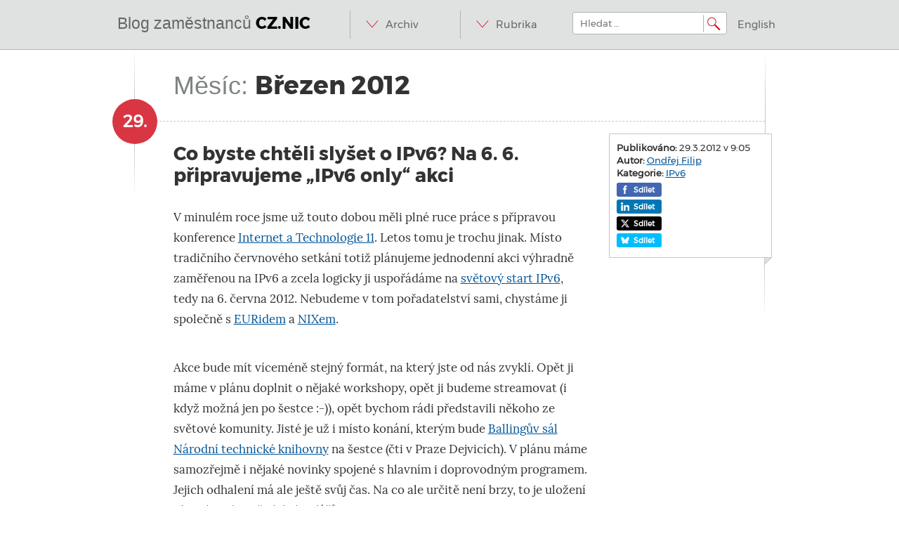

--- FILE ---
content_type: text/html; charset=UTF-8
request_url: https://blog.nic.cz/2012/03/
body_size: 22248
content:
<!DOCTYPE html>
<html dir="ltr" lang="cs" prefix="og: https://ogp.me/ns#">


<head>
    <meta name="twitter:card" content="summary">
    <meta property="og:title" content="Co byste chtěli slyšet o IPv6? Na 6. 6. připravujeme &#8222;IPv6 only&#8220; akci" />
    <meta charset="UTF-8">
    <meta name="viewport" content="width=device-width, initial-scale=1">
    <meta http-equiv="Content-Security-Policy" content="upgrade-insecure-requests">
    
    <link rel="profile" href="http://gmpg.org/xfn/11">
    <link rel="pingback" href="https://blog.nic.cz/xmlrpc.php">
    	<style>img:is([sizes="auto" i], [sizes^="auto," i]) { contain-intrinsic-size: 3000px 1500px }</style>
	
		<!-- All in One SEO 4.8.5 - aioseo.com -->
		<title>Březen, 2012 | Blog zaměstnanců CZ.NIC</title>
	<meta name="robots" content="noindex, max-image-preview:large" />
	<link rel="canonical" href="https://blog.nic.cz/2012/03/" />
	<meta name="generator" content="All in One SEO (AIOSEO) 4.8.5" />
		<script type="application/ld+json" class="aioseo-schema">
			{"@context":"https:\/\/schema.org","@graph":[{"@type":"BreadcrumbList","@id":"https:\/\/blog.nic.cz\/2012\/03\/#breadcrumblist","itemListElement":[{"@type":"ListItem","@id":"https:\/\/blog.nic.cz#listItem","position":1,"name":"Home","item":"https:\/\/blog.nic.cz","nextItem":{"@type":"ListItem","@id":"https:\/\/blog.nic.cz\/2012\/#listItem","name":2012}},{"@type":"ListItem","@id":"https:\/\/blog.nic.cz\/2012\/#listItem","position":2,"name":2012,"item":"https:\/\/blog.nic.cz\/2012\/","nextItem":{"@type":"ListItem","@id":"https:\/\/blog.nic.cz\/2012\/03\/#listItem","name":"03"},"previousItem":{"@type":"ListItem","@id":"https:\/\/blog.nic.cz#listItem","name":"Home"}},{"@type":"ListItem","@id":"https:\/\/blog.nic.cz\/2012\/03\/#listItem","position":3,"name":"03","previousItem":{"@type":"ListItem","@id":"https:\/\/blog.nic.cz\/2012\/#listItem","name":2012}}]},{"@type":"CollectionPage","@id":"https:\/\/blog.nic.cz\/2012\/03\/#collectionpage","url":"https:\/\/blog.nic.cz\/2012\/03\/","name":"B\u0159ezen, 2012 | Blog zam\u011bstnanc\u016f CZ.NIC","inLanguage":"cs-CZ","isPartOf":{"@id":"https:\/\/blog.nic.cz\/#website"},"breadcrumb":{"@id":"https:\/\/blog.nic.cz\/2012\/03\/#breadcrumblist"}},{"@type":"Organization","@id":"https:\/\/blog.nic.cz\/#organization","name":"Blog zam\u011bstnanc\u016f CZ.NIC","description":"@ IN SOA dom\u00e9ny.dns.enum.mojeid.internet. nic.cz.","url":"https:\/\/blog.nic.cz\/"},{"@type":"WebSite","@id":"https:\/\/blog.nic.cz\/#website","url":"https:\/\/blog.nic.cz\/","name":"Blog zam\u011bstnanc\u016f CZ.NIC","description":"@ IN SOA dom\u00e9ny.dns.enum.mojeid.internet. nic.cz.","inLanguage":"cs-CZ","publisher":{"@id":"https:\/\/blog.nic.cz\/#organization"}}]}
		</script>
		<!-- All in One SEO -->

<link rel='dns-prefetch' href='//ajax.googleapis.com' />
<link rel='dns-prefetch' href='//stats.wp.com' />
<link rel="alternate" type="application/rss+xml" title="Blog zaměstnanců CZ.NIC &raquo; RSS zdroj" href="https://blog.nic.cz/feed/" />
<link rel="alternate" type="application/rss+xml" title="Blog zaměstnanců CZ.NIC &raquo; RSS komentářů" href="https://blog.nic.cz/comments/feed/" />
<script type="text/javascript">
/* <![CDATA[ */
window._wpemojiSettings = {"baseUrl":"https:\/\/s.w.org\/images\/core\/emoji\/16.0.1\/72x72\/","ext":".png","svgUrl":"https:\/\/s.w.org\/images\/core\/emoji\/16.0.1\/svg\/","svgExt":".svg","source":{"concatemoji":"https:\/\/blog.nic.cz\/wp-includes\/js\/wp-emoji-release.min.js?ver=6.8.2"}};
/*! This file is auto-generated */
!function(s,n){var o,i,e;function c(e){try{var t={supportTests:e,timestamp:(new Date).valueOf()};sessionStorage.setItem(o,JSON.stringify(t))}catch(e){}}function p(e,t,n){e.clearRect(0,0,e.canvas.width,e.canvas.height),e.fillText(t,0,0);var t=new Uint32Array(e.getImageData(0,0,e.canvas.width,e.canvas.height).data),a=(e.clearRect(0,0,e.canvas.width,e.canvas.height),e.fillText(n,0,0),new Uint32Array(e.getImageData(0,0,e.canvas.width,e.canvas.height).data));return t.every(function(e,t){return e===a[t]})}function u(e,t){e.clearRect(0,0,e.canvas.width,e.canvas.height),e.fillText(t,0,0);for(var n=e.getImageData(16,16,1,1),a=0;a<n.data.length;a++)if(0!==n.data[a])return!1;return!0}function f(e,t,n,a){switch(t){case"flag":return n(e,"\ud83c\udff3\ufe0f\u200d\u26a7\ufe0f","\ud83c\udff3\ufe0f\u200b\u26a7\ufe0f")?!1:!n(e,"\ud83c\udde8\ud83c\uddf6","\ud83c\udde8\u200b\ud83c\uddf6")&&!n(e,"\ud83c\udff4\udb40\udc67\udb40\udc62\udb40\udc65\udb40\udc6e\udb40\udc67\udb40\udc7f","\ud83c\udff4\u200b\udb40\udc67\u200b\udb40\udc62\u200b\udb40\udc65\u200b\udb40\udc6e\u200b\udb40\udc67\u200b\udb40\udc7f");case"emoji":return!a(e,"\ud83e\udedf")}return!1}function g(e,t,n,a){var r="undefined"!=typeof WorkerGlobalScope&&self instanceof WorkerGlobalScope?new OffscreenCanvas(300,150):s.createElement("canvas"),o=r.getContext("2d",{willReadFrequently:!0}),i=(o.textBaseline="top",o.font="600 32px Arial",{});return e.forEach(function(e){i[e]=t(o,e,n,a)}),i}function t(e){var t=s.createElement("script");t.src=e,t.defer=!0,s.head.appendChild(t)}"undefined"!=typeof Promise&&(o="wpEmojiSettingsSupports",i=["flag","emoji"],n.supports={everything:!0,everythingExceptFlag:!0},e=new Promise(function(e){s.addEventListener("DOMContentLoaded",e,{once:!0})}),new Promise(function(t){var n=function(){try{var e=JSON.parse(sessionStorage.getItem(o));if("object"==typeof e&&"number"==typeof e.timestamp&&(new Date).valueOf()<e.timestamp+604800&&"object"==typeof e.supportTests)return e.supportTests}catch(e){}return null}();if(!n){if("undefined"!=typeof Worker&&"undefined"!=typeof OffscreenCanvas&&"undefined"!=typeof URL&&URL.createObjectURL&&"undefined"!=typeof Blob)try{var e="postMessage("+g.toString()+"("+[JSON.stringify(i),f.toString(),p.toString(),u.toString()].join(",")+"));",a=new Blob([e],{type:"text/javascript"}),r=new Worker(URL.createObjectURL(a),{name:"wpTestEmojiSupports"});return void(r.onmessage=function(e){c(n=e.data),r.terminate(),t(n)})}catch(e){}c(n=g(i,f,p,u))}t(n)}).then(function(e){for(var t in e)n.supports[t]=e[t],n.supports.everything=n.supports.everything&&n.supports[t],"flag"!==t&&(n.supports.everythingExceptFlag=n.supports.everythingExceptFlag&&n.supports[t]);n.supports.everythingExceptFlag=n.supports.everythingExceptFlag&&!n.supports.flag,n.DOMReady=!1,n.readyCallback=function(){n.DOMReady=!0}}).then(function(){return e}).then(function(){var e;n.supports.everything||(n.readyCallback(),(e=n.source||{}).concatemoji?t(e.concatemoji):e.wpemoji&&e.twemoji&&(t(e.twemoji),t(e.wpemoji)))}))}((window,document),window._wpemojiSettings);
/* ]]> */
</script>
<style id='wp-emoji-styles-inline-css' type='text/css'>

	img.wp-smiley, img.emoji {
		display: inline !important;
		border: none !important;
		box-shadow: none !important;
		height: 1em !important;
		width: 1em !important;
		margin: 0 0.07em !important;
		vertical-align: -0.1em !important;
		background: none !important;
		padding: 0 !important;
	}
</style>
<link rel='stylesheet' id='wp-block-library-css' href='https://blog.nic.cz/wp-includes/css/dist/block-library/style.min.css?ver=6.8.2' type='text/css' media='all' />
<style id='classic-theme-styles-inline-css' type='text/css'>
/*! This file is auto-generated */
.wp-block-button__link{color:#fff;background-color:#32373c;border-radius:9999px;box-shadow:none;text-decoration:none;padding:calc(.667em + 2px) calc(1.333em + 2px);font-size:1.125em}.wp-block-file__button{background:#32373c;color:#fff;text-decoration:none}
</style>
<link rel='stylesheet' id='mediaelement-css' href='https://blog.nic.cz/wp-includes/js/mediaelement/mediaelementplayer-legacy.min.css?ver=4.2.17' type='text/css' media='all' />
<link rel='stylesheet' id='wp-mediaelement-css' href='https://blog.nic.cz/wp-includes/js/mediaelement/wp-mediaelement.min.css?ver=6.8.2' type='text/css' media='all' />
<style id='jetpack-sharing-buttons-style-inline-css' type='text/css'>
.jetpack-sharing-buttons__services-list{display:flex;flex-direction:row;flex-wrap:wrap;gap:0;list-style-type:none;margin:5px;padding:0}.jetpack-sharing-buttons__services-list.has-small-icon-size{font-size:12px}.jetpack-sharing-buttons__services-list.has-normal-icon-size{font-size:16px}.jetpack-sharing-buttons__services-list.has-large-icon-size{font-size:24px}.jetpack-sharing-buttons__services-list.has-huge-icon-size{font-size:36px}@media print{.jetpack-sharing-buttons__services-list{display:none!important}}.editor-styles-wrapper .wp-block-jetpack-sharing-buttons{gap:0;padding-inline-start:0}ul.jetpack-sharing-buttons__services-list.has-background{padding:1.25em 2.375em}
</style>
<style id='global-styles-inline-css' type='text/css'>
:root{--wp--preset--aspect-ratio--square: 1;--wp--preset--aspect-ratio--4-3: 4/3;--wp--preset--aspect-ratio--3-4: 3/4;--wp--preset--aspect-ratio--3-2: 3/2;--wp--preset--aspect-ratio--2-3: 2/3;--wp--preset--aspect-ratio--16-9: 16/9;--wp--preset--aspect-ratio--9-16: 9/16;--wp--preset--color--black: #000000;--wp--preset--color--cyan-bluish-gray: #abb8c3;--wp--preset--color--white: #ffffff;--wp--preset--color--pale-pink: #f78da7;--wp--preset--color--vivid-red: #cf2e2e;--wp--preset--color--luminous-vivid-orange: #ff6900;--wp--preset--color--luminous-vivid-amber: #fcb900;--wp--preset--color--light-green-cyan: #7bdcb5;--wp--preset--color--vivid-green-cyan: #00d084;--wp--preset--color--pale-cyan-blue: #8ed1fc;--wp--preset--color--vivid-cyan-blue: #0693e3;--wp--preset--color--vivid-purple: #9b51e0;--wp--preset--gradient--vivid-cyan-blue-to-vivid-purple: linear-gradient(135deg,rgba(6,147,227,1) 0%,rgb(155,81,224) 100%);--wp--preset--gradient--light-green-cyan-to-vivid-green-cyan: linear-gradient(135deg,rgb(122,220,180) 0%,rgb(0,208,130) 100%);--wp--preset--gradient--luminous-vivid-amber-to-luminous-vivid-orange: linear-gradient(135deg,rgba(252,185,0,1) 0%,rgba(255,105,0,1) 100%);--wp--preset--gradient--luminous-vivid-orange-to-vivid-red: linear-gradient(135deg,rgba(255,105,0,1) 0%,rgb(207,46,46) 100%);--wp--preset--gradient--very-light-gray-to-cyan-bluish-gray: linear-gradient(135deg,rgb(238,238,238) 0%,rgb(169,184,195) 100%);--wp--preset--gradient--cool-to-warm-spectrum: linear-gradient(135deg,rgb(74,234,220) 0%,rgb(151,120,209) 20%,rgb(207,42,186) 40%,rgb(238,44,130) 60%,rgb(251,105,98) 80%,rgb(254,248,76) 100%);--wp--preset--gradient--blush-light-purple: linear-gradient(135deg,rgb(255,206,236) 0%,rgb(152,150,240) 100%);--wp--preset--gradient--blush-bordeaux: linear-gradient(135deg,rgb(254,205,165) 0%,rgb(254,45,45) 50%,rgb(107,0,62) 100%);--wp--preset--gradient--luminous-dusk: linear-gradient(135deg,rgb(255,203,112) 0%,rgb(199,81,192) 50%,rgb(65,88,208) 100%);--wp--preset--gradient--pale-ocean: linear-gradient(135deg,rgb(255,245,203) 0%,rgb(182,227,212) 50%,rgb(51,167,181) 100%);--wp--preset--gradient--electric-grass: linear-gradient(135deg,rgb(202,248,128) 0%,rgb(113,206,126) 100%);--wp--preset--gradient--midnight: linear-gradient(135deg,rgb(2,3,129) 0%,rgb(40,116,252) 100%);--wp--preset--font-size--small: 13px;--wp--preset--font-size--medium: 20px;--wp--preset--font-size--large: 36px;--wp--preset--font-size--x-large: 42px;--wp--preset--spacing--20: 0.44rem;--wp--preset--spacing--30: 0.67rem;--wp--preset--spacing--40: 1rem;--wp--preset--spacing--50: 1.5rem;--wp--preset--spacing--60: 2.25rem;--wp--preset--spacing--70: 3.38rem;--wp--preset--spacing--80: 5.06rem;--wp--preset--shadow--natural: 6px 6px 9px rgba(0, 0, 0, 0.2);--wp--preset--shadow--deep: 12px 12px 50px rgba(0, 0, 0, 0.4);--wp--preset--shadow--sharp: 6px 6px 0px rgba(0, 0, 0, 0.2);--wp--preset--shadow--outlined: 6px 6px 0px -3px rgba(255, 255, 255, 1), 6px 6px rgba(0, 0, 0, 1);--wp--preset--shadow--crisp: 6px 6px 0px rgba(0, 0, 0, 1);}:where(.is-layout-flex){gap: 0.5em;}:where(.is-layout-grid){gap: 0.5em;}body .is-layout-flex{display: flex;}.is-layout-flex{flex-wrap: wrap;align-items: center;}.is-layout-flex > :is(*, div){margin: 0;}body .is-layout-grid{display: grid;}.is-layout-grid > :is(*, div){margin: 0;}:where(.wp-block-columns.is-layout-flex){gap: 2em;}:where(.wp-block-columns.is-layout-grid){gap: 2em;}:where(.wp-block-post-template.is-layout-flex){gap: 1.25em;}:where(.wp-block-post-template.is-layout-grid){gap: 1.25em;}.has-black-color{color: var(--wp--preset--color--black) !important;}.has-cyan-bluish-gray-color{color: var(--wp--preset--color--cyan-bluish-gray) !important;}.has-white-color{color: var(--wp--preset--color--white) !important;}.has-pale-pink-color{color: var(--wp--preset--color--pale-pink) !important;}.has-vivid-red-color{color: var(--wp--preset--color--vivid-red) !important;}.has-luminous-vivid-orange-color{color: var(--wp--preset--color--luminous-vivid-orange) !important;}.has-luminous-vivid-amber-color{color: var(--wp--preset--color--luminous-vivid-amber) !important;}.has-light-green-cyan-color{color: var(--wp--preset--color--light-green-cyan) !important;}.has-vivid-green-cyan-color{color: var(--wp--preset--color--vivid-green-cyan) !important;}.has-pale-cyan-blue-color{color: var(--wp--preset--color--pale-cyan-blue) !important;}.has-vivid-cyan-blue-color{color: var(--wp--preset--color--vivid-cyan-blue) !important;}.has-vivid-purple-color{color: var(--wp--preset--color--vivid-purple) !important;}.has-black-background-color{background-color: var(--wp--preset--color--black) !important;}.has-cyan-bluish-gray-background-color{background-color: var(--wp--preset--color--cyan-bluish-gray) !important;}.has-white-background-color{background-color: var(--wp--preset--color--white) !important;}.has-pale-pink-background-color{background-color: var(--wp--preset--color--pale-pink) !important;}.has-vivid-red-background-color{background-color: var(--wp--preset--color--vivid-red) !important;}.has-luminous-vivid-orange-background-color{background-color: var(--wp--preset--color--luminous-vivid-orange) !important;}.has-luminous-vivid-amber-background-color{background-color: var(--wp--preset--color--luminous-vivid-amber) !important;}.has-light-green-cyan-background-color{background-color: var(--wp--preset--color--light-green-cyan) !important;}.has-vivid-green-cyan-background-color{background-color: var(--wp--preset--color--vivid-green-cyan) !important;}.has-pale-cyan-blue-background-color{background-color: var(--wp--preset--color--pale-cyan-blue) !important;}.has-vivid-cyan-blue-background-color{background-color: var(--wp--preset--color--vivid-cyan-blue) !important;}.has-vivid-purple-background-color{background-color: var(--wp--preset--color--vivid-purple) !important;}.has-black-border-color{border-color: var(--wp--preset--color--black) !important;}.has-cyan-bluish-gray-border-color{border-color: var(--wp--preset--color--cyan-bluish-gray) !important;}.has-white-border-color{border-color: var(--wp--preset--color--white) !important;}.has-pale-pink-border-color{border-color: var(--wp--preset--color--pale-pink) !important;}.has-vivid-red-border-color{border-color: var(--wp--preset--color--vivid-red) !important;}.has-luminous-vivid-orange-border-color{border-color: var(--wp--preset--color--luminous-vivid-orange) !important;}.has-luminous-vivid-amber-border-color{border-color: var(--wp--preset--color--luminous-vivid-amber) !important;}.has-light-green-cyan-border-color{border-color: var(--wp--preset--color--light-green-cyan) !important;}.has-vivid-green-cyan-border-color{border-color: var(--wp--preset--color--vivid-green-cyan) !important;}.has-pale-cyan-blue-border-color{border-color: var(--wp--preset--color--pale-cyan-blue) !important;}.has-vivid-cyan-blue-border-color{border-color: var(--wp--preset--color--vivid-cyan-blue) !important;}.has-vivid-purple-border-color{border-color: var(--wp--preset--color--vivid-purple) !important;}.has-vivid-cyan-blue-to-vivid-purple-gradient-background{background: var(--wp--preset--gradient--vivid-cyan-blue-to-vivid-purple) !important;}.has-light-green-cyan-to-vivid-green-cyan-gradient-background{background: var(--wp--preset--gradient--light-green-cyan-to-vivid-green-cyan) !important;}.has-luminous-vivid-amber-to-luminous-vivid-orange-gradient-background{background: var(--wp--preset--gradient--luminous-vivid-amber-to-luminous-vivid-orange) !important;}.has-luminous-vivid-orange-to-vivid-red-gradient-background{background: var(--wp--preset--gradient--luminous-vivid-orange-to-vivid-red) !important;}.has-very-light-gray-to-cyan-bluish-gray-gradient-background{background: var(--wp--preset--gradient--very-light-gray-to-cyan-bluish-gray) !important;}.has-cool-to-warm-spectrum-gradient-background{background: var(--wp--preset--gradient--cool-to-warm-spectrum) !important;}.has-blush-light-purple-gradient-background{background: var(--wp--preset--gradient--blush-light-purple) !important;}.has-blush-bordeaux-gradient-background{background: var(--wp--preset--gradient--blush-bordeaux) !important;}.has-luminous-dusk-gradient-background{background: var(--wp--preset--gradient--luminous-dusk) !important;}.has-pale-ocean-gradient-background{background: var(--wp--preset--gradient--pale-ocean) !important;}.has-electric-grass-gradient-background{background: var(--wp--preset--gradient--electric-grass) !important;}.has-midnight-gradient-background{background: var(--wp--preset--gradient--midnight) !important;}.has-small-font-size{font-size: var(--wp--preset--font-size--small) !important;}.has-medium-font-size{font-size: var(--wp--preset--font-size--medium) !important;}.has-large-font-size{font-size: var(--wp--preset--font-size--large) !important;}.has-x-large-font-size{font-size: var(--wp--preset--font-size--x-large) !important;}
:where(.wp-block-post-template.is-layout-flex){gap: 1.25em;}:where(.wp-block-post-template.is-layout-grid){gap: 1.25em;}
:where(.wp-block-columns.is-layout-flex){gap: 2em;}:where(.wp-block-columns.is-layout-grid){gap: 2em;}
:root :where(.wp-block-pullquote){font-size: 1.5em;line-height: 1.6;}
</style>
<link rel='stylesheet' id='wp-polls-css' href='https://blog.nic.cz/wp-content/plugins/wp-polls/polls-css.css?ver=2.77.3' type='text/css' media='all' />
<style id='wp-polls-inline-css' type='text/css'>
.wp-polls .pollbar {
	margin: 1px;
	font-size: 6px;
	line-height: 8px;
	height: 8px;
	background-image: url('https://blog.nic.cz/wp-content/plugins/wp-polls/images/default/pollbg.gif');
	border: 1px solid #c8c8c8;
}

</style>
<link rel='stylesheet' id='bootstrap-css' href='https://blog.nic.cz/wp-content/themes/nic-responsive/libs/bootstrap/css/bootstrap.min.css?ver=3.0.0' type='text/css' media='all' />
<link rel='stylesheet' id='bootstrap-select-css' href='https://blog.nic.cz/wp-content/themes/nic-responsive/libs/bootstrap-select/bootstrap-select.css?ver=1.3.1' type='text/css' media='all' />
<link rel='stylesheet' id='nic-style-css' href='https://blog.nic.cz/wp-content/themes/nic-responsive/style.css?ver=2.0.1' type='text/css' media='all' />
<script type="text/javascript" src="https://blog.nic.cz/wp-content/themes/nic-responsive/libs/modernizr/modernizr-2.6.1-respond-1.1.0.min.js?ver=2.6.1" id="modernizr-js"></script>
<link rel="https://api.w.org/" href="https://blog.nic.cz/wp-json/" /><link rel="EditURI" type="application/rsd+xml" title="RSD" href="https://blog.nic.cz/xmlrpc.php?rsd" />
<meta name="generator" content="WordPress 6.8.2" />
<meta http-equiv="X-XRDS-Location" content="https://blog.nic.cz/?xrds" />
<meta http-equiv="X-Yadis-Location" content="https://blog.nic.cz/?xrds" />
	<style>img#wpstats{display:none}</style>
				<style type="text/css" id="wp-custom-css">
			code {
  white-space: nowrap;
}		</style>
		    <!-- === Horni lista s odkazy na weby a aplikace CZ.NICu === -->
    <script type="text/javascript" src="//www.nic.cz/static/js/widgets/projects-bar.js"></script>
    <link rel="stylesheet" type="text/css" href="//www.nic.cz/static/css/widgets/projects-bar.css">
    <script type="text/javascript">
        new nicWidgets.topBar("CS");
    </script>
    <!-- === Konec horni listy s odkazy na weby a aplikace CZ.NICu === -->
</head>

<body class="archive date wp-theme-nic-responsive group-blog">


<div id="page" class="hfeed site">
        <header id="masthead" class="site-header" role="banner">
        <div class="wrap">
            <div class="container clearfix">
                <div class="site-branding">
                    <h1 class="site-title logo"><a href="https://blog.nic.cz/" rel="home">Blog zaměstnanců <span>CZ.NIC</span></a></h1>
                    <h2 class="site-description visuallyhidden">@ IN SOA domény.dns.enum.mojeid.internet. nic.cz.</h2>
                </div>

                <div class="right">
                    <nav id="site-navigation" class="main-navigation menu" role="navigation">
                        <h1 class="menu-toggle visuallyhidden">Menu</h1>
                        <a class="skip-link visuallyhidden" href="#content">Přeskočit na obsah</a>
                        <ul class="desktoponly">
                            <li>
                                <a href="#" accesskey="a">Archiv</a>
                                <ul>
                                    	<li><a href='https://blog.nic.cz/2026/01/'>Leden 2026</a></li>
	<li><a href='https://blog.nic.cz/2025/12/'>Prosinec 2025</a></li>
	<li><a href='https://blog.nic.cz/2025/11/'>Listopad 2025</a></li>
	<li><a href='https://blog.nic.cz/2025/10/'>Říjen 2025</a></li>
	<li><a href='https://blog.nic.cz/2025/09/'>Září 2025</a></li>
	<li><a href='https://blog.nic.cz/2025/08/'>Srpen 2025</a></li>
	<li><a href='https://blog.nic.cz/2025/07/'>Červenec 2025</a></li>
	<li><a href='https://blog.nic.cz/2025/06/'>Červen 2025</a></li>
	<li><a href='https://blog.nic.cz/2025/05/'>Květen 2025</a></li>
	<li><a href='https://blog.nic.cz/2025/04/'>Duben 2025</a></li>
	<li><a href='https://blog.nic.cz/2025/03/'>Březen 2025</a></li>
	<li><a href='https://blog.nic.cz/2025/02/'>Únor 2025</a></li>
	<li><a href='https://blog.nic.cz/2025/01/'>Leden 2025</a></li>
	<li><a href='https://blog.nic.cz/2024/12/'>Prosinec 2024</a></li>
	<li><a href='https://blog.nic.cz/2024/11/'>Listopad 2024</a></li>
	<li><a href='https://blog.nic.cz/2024/10/'>Říjen 2024</a></li>
	<li><a href='https://blog.nic.cz/2024/09/'>Září 2024</a></li>
	<li><a href='https://blog.nic.cz/2024/08/'>Srpen 2024</a></li>
	<li><a href='https://blog.nic.cz/2024/07/'>Červenec 2024</a></li>
	<li><a href='https://blog.nic.cz/2024/06/'>Červen 2024</a></li>
	<li><a href='https://blog.nic.cz/2024/05/'>Květen 2024</a></li>
	<li><a href='https://blog.nic.cz/2024/04/'>Duben 2024</a></li>
	<li><a href='https://blog.nic.cz/2024/03/'>Březen 2024</a></li>
	<li><a href='https://blog.nic.cz/2024/02/'>Únor 2024</a></li>
	<li><a href='https://blog.nic.cz/2024/01/'>Leden 2024</a></li>
	<li><a href='https://blog.nic.cz/2023/12/'>Prosinec 2023</a></li>
	<li><a href='https://blog.nic.cz/2023/11/'>Listopad 2023</a></li>
	<li><a href='https://blog.nic.cz/2023/10/'>Říjen 2023</a></li>
	<li><a href='https://blog.nic.cz/2023/09/'>Září 2023</a></li>
	<li><a href='https://blog.nic.cz/2023/08/'>Srpen 2023</a></li>
	<li><a href='https://blog.nic.cz/2023/07/'>Červenec 2023</a></li>
	<li><a href='https://blog.nic.cz/2023/06/'>Červen 2023</a></li>
	<li><a href='https://blog.nic.cz/2023/05/'>Květen 2023</a></li>
	<li><a href='https://blog.nic.cz/2023/04/'>Duben 2023</a></li>
	<li><a href='https://blog.nic.cz/2023/03/'>Březen 2023</a></li>
	<li><a href='https://blog.nic.cz/2023/02/'>Únor 2023</a></li>
	<li><a href='https://blog.nic.cz/2023/01/'>Leden 2023</a></li>
	<li><a href='https://blog.nic.cz/2022/12/'>Prosinec 2022</a></li>
	<li><a href='https://blog.nic.cz/2022/11/'>Listopad 2022</a></li>
	<li><a href='https://blog.nic.cz/2022/10/'>Říjen 2022</a></li>
	<li><a href='https://blog.nic.cz/2022/09/'>Září 2022</a></li>
	<li><a href='https://blog.nic.cz/2022/08/'>Srpen 2022</a></li>
	<li><a href='https://blog.nic.cz/2022/07/'>Červenec 2022</a></li>
	<li><a href='https://blog.nic.cz/2022/06/'>Červen 2022</a></li>
	<li><a href='https://blog.nic.cz/2022/05/'>Květen 2022</a></li>
	<li><a href='https://blog.nic.cz/2022/04/'>Duben 2022</a></li>
	<li><a href='https://blog.nic.cz/2022/03/'>Březen 2022</a></li>
	<li><a href='https://blog.nic.cz/2022/02/'>Únor 2022</a></li>
	<li><a href='https://blog.nic.cz/2022/01/'>Leden 2022</a></li>
	<li><a href='https://blog.nic.cz/2021/12/'>Prosinec 2021</a></li>
	<li><a href='https://blog.nic.cz/2021/11/'>Listopad 2021</a></li>
	<li><a href='https://blog.nic.cz/2021/10/'>Říjen 2021</a></li>
	<li><a href='https://blog.nic.cz/2021/09/'>Září 2021</a></li>
	<li><a href='https://blog.nic.cz/2021/08/'>Srpen 2021</a></li>
	<li><a href='https://blog.nic.cz/2021/07/'>Červenec 2021</a></li>
	<li><a href='https://blog.nic.cz/2021/06/'>Červen 2021</a></li>
	<li><a href='https://blog.nic.cz/2021/05/'>Květen 2021</a></li>
	<li><a href='https://blog.nic.cz/2021/04/'>Duben 2021</a></li>
	<li><a href='https://blog.nic.cz/2021/03/'>Březen 2021</a></li>
	<li><a href='https://blog.nic.cz/2021/02/'>Únor 2021</a></li>
	<li><a href='https://blog.nic.cz/2021/01/'>Leden 2021</a></li>
	<li><a href='https://blog.nic.cz/2020/12/'>Prosinec 2020</a></li>
	<li><a href='https://blog.nic.cz/2020/11/'>Listopad 2020</a></li>
	<li><a href='https://blog.nic.cz/2020/10/'>Říjen 2020</a></li>
	<li><a href='https://blog.nic.cz/2020/09/'>Září 2020</a></li>
	<li><a href='https://blog.nic.cz/2020/08/'>Srpen 2020</a></li>
	<li><a href='https://blog.nic.cz/2020/07/'>Červenec 2020</a></li>
	<li><a href='https://blog.nic.cz/2020/06/'>Červen 2020</a></li>
	<li><a href='https://blog.nic.cz/2020/05/'>Květen 2020</a></li>
	<li><a href='https://blog.nic.cz/2020/04/'>Duben 2020</a></li>
	<li><a href='https://blog.nic.cz/2020/03/'>Březen 2020</a></li>
	<li><a href='https://blog.nic.cz/2020/02/'>Únor 2020</a></li>
	<li><a href='https://blog.nic.cz/2020/01/'>Leden 2020</a></li>
	<li><a href='https://blog.nic.cz/2019/12/'>Prosinec 2019</a></li>
	<li><a href='https://blog.nic.cz/2019/11/'>Listopad 2019</a></li>
	<li><a href='https://blog.nic.cz/2019/10/'>Říjen 2019</a></li>
	<li><a href='https://blog.nic.cz/2019/09/'>Září 2019</a></li>
	<li><a href='https://blog.nic.cz/2019/08/'>Srpen 2019</a></li>
	<li><a href='https://blog.nic.cz/2019/07/'>Červenec 2019</a></li>
	<li><a href='https://blog.nic.cz/2019/06/'>Červen 2019</a></li>
	<li><a href='https://blog.nic.cz/2019/05/'>Květen 2019</a></li>
	<li><a href='https://blog.nic.cz/2019/04/'>Duben 2019</a></li>
	<li><a href='https://blog.nic.cz/2019/03/'>Březen 2019</a></li>
	<li><a href='https://blog.nic.cz/2019/02/'>Únor 2019</a></li>
	<li><a href='https://blog.nic.cz/2019/01/'>Leden 2019</a></li>
	<li><a href='https://blog.nic.cz/2018/12/'>Prosinec 2018</a></li>
	<li><a href='https://blog.nic.cz/2018/11/'>Listopad 2018</a></li>
	<li><a href='https://blog.nic.cz/2018/10/'>Říjen 2018</a></li>
	<li><a href='https://blog.nic.cz/2018/09/'>Září 2018</a></li>
	<li><a href='https://blog.nic.cz/2018/08/'>Srpen 2018</a></li>
	<li><a href='https://blog.nic.cz/2018/07/'>Červenec 2018</a></li>
	<li><a href='https://blog.nic.cz/2018/06/'>Červen 2018</a></li>
	<li><a href='https://blog.nic.cz/2018/05/'>Květen 2018</a></li>
	<li><a href='https://blog.nic.cz/2018/04/'>Duben 2018</a></li>
	<li><a href='https://blog.nic.cz/2018/03/'>Březen 2018</a></li>
	<li><a href='https://blog.nic.cz/2018/02/'>Únor 2018</a></li>
	<li><a href='https://blog.nic.cz/2018/01/'>Leden 2018</a></li>
	<li><a href='https://blog.nic.cz/2017/12/'>Prosinec 2017</a></li>
	<li><a href='https://blog.nic.cz/2017/11/'>Listopad 2017</a></li>
	<li><a href='https://blog.nic.cz/2017/10/'>Říjen 2017</a></li>
	<li><a href='https://blog.nic.cz/2017/09/'>Září 2017</a></li>
	<li><a href='https://blog.nic.cz/2017/08/'>Srpen 2017</a></li>
	<li><a href='https://blog.nic.cz/2017/07/'>Červenec 2017</a></li>
	<li><a href='https://blog.nic.cz/2017/06/'>Červen 2017</a></li>
	<li><a href='https://blog.nic.cz/2017/05/'>Květen 2017</a></li>
	<li><a href='https://blog.nic.cz/2017/04/'>Duben 2017</a></li>
	<li><a href='https://blog.nic.cz/2017/03/'>Březen 2017</a></li>
	<li><a href='https://blog.nic.cz/2017/02/'>Únor 2017</a></li>
	<li><a href='https://blog.nic.cz/2017/01/'>Leden 2017</a></li>
	<li><a href='https://blog.nic.cz/2016/12/'>Prosinec 2016</a></li>
	<li><a href='https://blog.nic.cz/2016/11/'>Listopad 2016</a></li>
	<li><a href='https://blog.nic.cz/2016/10/'>Říjen 2016</a></li>
	<li><a href='https://blog.nic.cz/2016/09/'>Září 2016</a></li>
	<li><a href='https://blog.nic.cz/2016/08/'>Srpen 2016</a></li>
	<li><a href='https://blog.nic.cz/2016/07/'>Červenec 2016</a></li>
	<li><a href='https://blog.nic.cz/2016/06/'>Červen 2016</a></li>
	<li><a href='https://blog.nic.cz/2016/05/'>Květen 2016</a></li>
	<li><a href='https://blog.nic.cz/2016/04/'>Duben 2016</a></li>
	<li><a href='https://blog.nic.cz/2016/03/'>Březen 2016</a></li>
	<li><a href='https://blog.nic.cz/2016/02/'>Únor 2016</a></li>
	<li><a href='https://blog.nic.cz/2016/01/'>Leden 2016</a></li>
	<li><a href='https://blog.nic.cz/2015/12/'>Prosinec 2015</a></li>
	<li><a href='https://blog.nic.cz/2015/11/'>Listopad 2015</a></li>
	<li><a href='https://blog.nic.cz/2015/10/'>Říjen 2015</a></li>
	<li><a href='https://blog.nic.cz/2015/09/'>Září 2015</a></li>
	<li><a href='https://blog.nic.cz/2015/08/'>Srpen 2015</a></li>
	<li><a href='https://blog.nic.cz/2015/07/'>Červenec 2015</a></li>
	<li><a href='https://blog.nic.cz/2015/06/'>Červen 2015</a></li>
	<li><a href='https://blog.nic.cz/2015/05/'>Květen 2015</a></li>
	<li><a href='https://blog.nic.cz/2015/04/'>Duben 2015</a></li>
	<li><a href='https://blog.nic.cz/2015/03/'>Březen 2015</a></li>
	<li><a href='https://blog.nic.cz/2015/02/'>Únor 2015</a></li>
	<li><a href='https://blog.nic.cz/2015/01/'>Leden 2015</a></li>
	<li><a href='https://blog.nic.cz/2014/12/'>Prosinec 2014</a></li>
	<li><a href='https://blog.nic.cz/2014/11/'>Listopad 2014</a></li>
	<li><a href='https://blog.nic.cz/2014/10/'>Říjen 2014</a></li>
	<li><a href='https://blog.nic.cz/2014/09/'>Září 2014</a></li>
	<li><a href='https://blog.nic.cz/2014/08/'>Srpen 2014</a></li>
	<li><a href='https://blog.nic.cz/2014/07/'>Červenec 2014</a></li>
	<li><a href='https://blog.nic.cz/2014/06/'>Červen 2014</a></li>
	<li><a href='https://blog.nic.cz/2014/05/'>Květen 2014</a></li>
	<li><a href='https://blog.nic.cz/2014/04/'>Duben 2014</a></li>
	<li><a href='https://blog.nic.cz/2014/03/'>Březen 2014</a></li>
	<li><a href='https://blog.nic.cz/2014/02/'>Únor 2014</a></li>
	<li><a href='https://blog.nic.cz/2014/01/'>Leden 2014</a></li>
	<li><a href='https://blog.nic.cz/2013/12/'>Prosinec 2013</a></li>
	<li><a href='https://blog.nic.cz/2013/11/'>Listopad 2013</a></li>
	<li><a href='https://blog.nic.cz/2013/10/'>Říjen 2013</a></li>
	<li><a href='https://blog.nic.cz/2013/09/'>Září 2013</a></li>
	<li><a href='https://blog.nic.cz/2013/08/'>Srpen 2013</a></li>
	<li><a href='https://blog.nic.cz/2013/07/'>Červenec 2013</a></li>
	<li><a href='https://blog.nic.cz/2013/06/'>Červen 2013</a></li>
	<li><a href='https://blog.nic.cz/2013/05/'>Květen 2013</a></li>
	<li><a href='https://blog.nic.cz/2013/04/'>Duben 2013</a></li>
	<li><a href='https://blog.nic.cz/2013/03/'>Březen 2013</a></li>
	<li><a href='https://blog.nic.cz/2013/02/'>Únor 2013</a></li>
	<li><a href='https://blog.nic.cz/2013/01/'>Leden 2013</a></li>
	<li><a href='https://blog.nic.cz/2012/12/'>Prosinec 2012</a></li>
	<li><a href='https://blog.nic.cz/2012/11/'>Listopad 2012</a></li>
	<li><a href='https://blog.nic.cz/2012/10/'>Říjen 2012</a></li>
	<li><a href='https://blog.nic.cz/2012/09/'>Září 2012</a></li>
	<li><a href='https://blog.nic.cz/2012/08/'>Srpen 2012</a></li>
	<li><a href='https://blog.nic.cz/2012/07/'>Červenec 2012</a></li>
	<li><a href='https://blog.nic.cz/2012/06/'>Červen 2012</a></li>
	<li><a href='https://blog.nic.cz/2012/05/'>Květen 2012</a></li>
	<li><a href='https://blog.nic.cz/2012/04/'>Duben 2012</a></li>
	<li><a href='https://blog.nic.cz/2012/03/' aria-current="page">Březen 2012</a></li>
	<li><a href='https://blog.nic.cz/2012/02/'>Únor 2012</a></li>
	<li><a href='https://blog.nic.cz/2012/01/'>Leden 2012</a></li>
	<li><a href='https://blog.nic.cz/2011/12/'>Prosinec 2011</a></li>
	<li><a href='https://blog.nic.cz/2011/11/'>Listopad 2011</a></li>
	<li><a href='https://blog.nic.cz/2011/10/'>Říjen 2011</a></li>
	<li><a href='https://blog.nic.cz/2011/09/'>Září 2011</a></li>
	<li><a href='https://blog.nic.cz/2011/08/'>Srpen 2011</a></li>
	<li><a href='https://blog.nic.cz/2011/07/'>Červenec 2011</a></li>
	<li><a href='https://blog.nic.cz/2011/06/'>Červen 2011</a></li>
	<li><a href='https://blog.nic.cz/2011/05/'>Květen 2011</a></li>
	<li><a href='https://blog.nic.cz/2011/04/'>Duben 2011</a></li>
	<li><a href='https://blog.nic.cz/2011/03/'>Březen 2011</a></li>
	<li><a href='https://blog.nic.cz/2011/02/'>Únor 2011</a></li>
	<li><a href='https://blog.nic.cz/2011/01/'>Leden 2011</a></li>
	<li><a href='https://blog.nic.cz/2010/12/'>Prosinec 2010</a></li>
	<li><a href='https://blog.nic.cz/2010/11/'>Listopad 2010</a></li>
	<li><a href='https://blog.nic.cz/2010/10/'>Říjen 2010</a></li>
	<li><a href='https://blog.nic.cz/2010/09/'>Září 2010</a></li>
	<li><a href='https://blog.nic.cz/2010/08/'>Srpen 2010</a></li>
	<li><a href='https://blog.nic.cz/2010/07/'>Červenec 2010</a></li>
	<li><a href='https://blog.nic.cz/2010/06/'>Červen 2010</a></li>
	<li><a href='https://blog.nic.cz/2010/05/'>Květen 2010</a></li>
	<li><a href='https://blog.nic.cz/2010/04/'>Duben 2010</a></li>
	<li><a href='https://blog.nic.cz/2010/03/'>Březen 2010</a></li>
	<li><a href='https://blog.nic.cz/2010/02/'>Únor 2010</a></li>
	<li><a href='https://blog.nic.cz/2010/01/'>Leden 2010</a></li>
	<li><a href='https://blog.nic.cz/2009/12/'>Prosinec 2009</a></li>
	<li><a href='https://blog.nic.cz/2009/11/'>Listopad 2009</a></li>
	<li><a href='https://blog.nic.cz/2009/10/'>Říjen 2009</a></li>
	<li><a href='https://blog.nic.cz/2009/09/'>Září 2009</a></li>
	<li><a href='https://blog.nic.cz/2009/08/'>Srpen 2009</a></li>
	<li><a href='https://blog.nic.cz/2009/07/'>Červenec 2009</a></li>
	<li><a href='https://blog.nic.cz/2009/06/'>Červen 2009</a></li>
	<li><a href='https://blog.nic.cz/2009/05/'>Květen 2009</a></li>
	<li><a href='https://blog.nic.cz/2009/04/'>Duben 2009</a></li>
	<li><a href='https://blog.nic.cz/2009/03/'>Březen 2009</a></li>
	<li><a href='https://blog.nic.cz/2009/02/'>Únor 2009</a></li>
	<li><a href='https://blog.nic.cz/2009/01/'>Leden 2009</a></li>
	<li><a href='https://blog.nic.cz/2008/12/'>Prosinec 2008</a></li>
	<li><a href='https://blog.nic.cz/2008/11/'>Listopad 2008</a></li>
	<li><a href='https://blog.nic.cz/2008/10/'>Říjen 2008</a></li>
	<li><a href='https://blog.nic.cz/2008/09/'>Září 2008</a></li>
	<li><a href='https://blog.nic.cz/2008/08/'>Srpen 2008</a></li>
	<li><a href='https://blog.nic.cz/2008/07/'>Červenec 2008</a></li>
	<li><a href='https://blog.nic.cz/2008/06/'>Červen 2008</a></li>
	<li><a href='https://blog.nic.cz/2008/05/'>Květen 2008</a></li>
	<li><a href='https://blog.nic.cz/2008/04/'>Duben 2008</a></li>
	<li><a href='https://blog.nic.cz/2008/03/'>Březen 2008</a></li>
	<li><a href='https://blog.nic.cz/2008/02/'>Únor 2008</a></li>
	<li><a href='https://blog.nic.cz/2008/01/'>Leden 2008</a></li>
                                </ul>
                            </li>
                            <li>
                                <a href="#" accesskey="r">Rubrika</a>
                                <ul>
                                    	<li class="cat-item cat-item-283"><a href="https://blog.nic.cz/category/adam/">ADAM</a>
</li>
	<li class="cat-item cat-item-80"><a href="https://blog.nic.cz/category/akce-a-konference/">Akce a konference</a>
</li>
	<li class="cat-item cat-item-451"><a href="https://blog.nic.cz/category/aukce/">Aukce</a>
</li>
	<li class="cat-item cat-item-108"><a href="https://blog.nic.cz/category/bezpecnost-na-internetu/">Bezpečnost na Internetu</a>
</li>
	<li class="cat-item cat-item-13"><a href="https://blog.nic.cz/category/bgp/">BGP</a>
</li>
	<li class="cat-item cat-item-50"><a href="https://blog.nic.cz/category/cenzura-internetu/">Cenzura Internetu</a>
</li>
	<li class="cat-item cat-item-67"><a href="https://blog.nic.cz/category/datovka/">Datovka</a>
</li>
	<li class="cat-item cat-item-45"><a href="https://blog.nic.cz/category/dns/">DNS</a>
</li>
	<li class="cat-item cat-item-47"><a href="https://blog.nic.cz/category/dnssec/">DNSSEC</a>
</li>
	<li class="cat-item cat-item-42"><a href="https://blog.nic.cz/category/domeny/">Domény</a>
</li>
	<li class="cat-item cat-item-60"><a href="https://blog.nic.cz/category/edice-cz-nic/">Edice CZ.NIC</a>
</li>
	<li class="cat-item cat-item-56"><a href="https://blog.nic.cz/category/elektronicka-identifikace/">Elektronická identifikace</a>
</li>
	<li class="cat-item cat-item-43"><a href="https://blog.nic.cz/category/enum/">ENUM</a>
</li>
	<li class="cat-item cat-item-44"><a href="https://blog.nic.cz/category/fred/">FRED</a>
</li>
	<li class="cat-item cat-item-8"><a href="https://blog.nic.cz/category/ipv6/">IPv6</a>
</li>
	<li class="cat-item cat-item-49"><a href="https://blog.nic.cz/category/knot-dns/">Knot DNS</a>
</li>
	<li class="cat-item cat-item-111"><a href="https://blog.nic.cz/category/knot-resolver/">Knot Resolver</a>
</li>
	<li class="cat-item cat-item-189"><a href="https://blog.nic.cz/category/kratke-vlny/">Krátké vlny</a>
</li>
	<li class="cat-item cat-item-195"><a href="https://blog.nic.cz/category/legislativa-a-smernice/">Legislativa a směrnice</a>
</li>
	<li class="cat-item cat-item-16"><a href="https://blog.nic.cz/category/mojeid/">MojeID</a>
</li>
	<li class="cat-item cat-item-1"><a href="https://blog.nic.cz/category/nezarazene/">Nezařazené</a>
</li>
	<li class="cat-item cat-item-62"><a href="https://blog.nic.cz/category/ochrana-osobnich-udaju/">Ochrana osobních údajů</a>
</li>
	<li class="cat-item cat-item-280"><a href="https://blog.nic.cz/category/open-data/">Open Data</a>
</li>
	<li class="cat-item cat-item-104"><a href="https://blog.nic.cz/category/privatni-sal/">Privátní sál</a>
</li>
	<li class="cat-item cat-item-210"><a href="https://blog.nic.cz/category/programovani/">Programování</a>
</li>
	<li class="cat-item cat-item-14"><a href="https://blog.nic.cz/category/security/">Security</a>
</li>
	<li class="cat-item cat-item-33"><a href="https://blog.nic.cz/category/tablexia/">Tablexia</a>
</li>
	<li class="cat-item cat-item-29"><a href="https://blog.nic.cz/category/turris/">Turris</a>
</li>
	<li class="cat-item cat-item-72"><a href="https://blog.nic.cz/category/vzdelavani-a-osveta/">Vzdělávání a osvěta</a>
</li>
                                </ul>
                            </li>
                        </ul>

                        <ul class="mobileonly">
                            <li>
                                <a href="/archiv" accesskey="a">Archiv</a>
                            </li>
                            <li>
                                <a href="/rubriky" accesskey="r">Rubrika</a>
                            </li>
                        </ul>
                    </nav><!-- #site-navigation -->

                    <div class="language">
                        <ul>
                                                            <li><a href="//en.blog.nic.cz/">English</a></li>
                                                    </ul>
                    </div>

                    <div class="search">
                        <form role="search" method="get" class="search-form" action="https://blog.nic.cz/">
    <label>
        <span class="visuallyhidden">Hledat:</span>
        <input type="search" class="search-field" placeholder="Hledat &hellip;" value="" name="s">
    </label>
    <input type="submit" class="search-submit" value="Hledat">
</form>
                    </div>
                </div>
            </div>
        </div>
    </header><!-- #masthead -->

    <div id="content" class="site-content wrap">
        <div class="container">

    <section id="primary" class="content-area">
        <main id="main" class="site-main" role="main">

        
            <header class="page-header">
                <h1 class="page-title">
                    Měsíc: <span>Březen 2012</span>                </h1>
                            </header><!-- .page-header -->

                        
                
<article id="post-5127" class="article clearfix post-5127 post type-post status-publish format-standard hentry category-ipv6">
    <header class="entry-header">
        <h1 class="entry-title"><a href="https://blog.nic.cz/2012/03/29/co-byste-chteli-slyset-o-ipv6-na-6-6-pripravujeme-ipv6-only-akci/" rel="bookmark">Co byste chtěli slyšet o IPv6? Na 6. 6. připravujeme &#8222;IPv6 only&#8220; akci</a></h1>
        <div class="entry-date">
                            29.                    </div><!-- .entry-meta -->
    </header><!-- .entry-header -->

    <div class="entry-content">
        <p>V minulém roce jsme už touto dobou měli plné ruce práce s přípravou konference <a href="http://www.nic.cz/page/876/konference-internet-a-technologie-11/">Internet a Technologie 11</a>. Letos tomu je trochu jinak. Místo tradičního červnového setkání totiž plánujeme jednodenní akci výhradně zaměřenou na IPv6 a zcela logicky ji uspořádáme na <a href="http://www.worldipv6launch.org/">světový start IPv6</a>, tedy na 6. června 2012. Nebudeme v tom pořadatelství sami, chystáme ji společně s <a href="http://www.eurid.eu/">EURidem</a> a <a href="http://nix.cz/">NIXem</a>.</p>
<p>Akce bude mít víceméně stejný formát, na který jste od nás zvyklí. Opět ji máme v plánu doplnit o nějaké workshopy, opět ji budeme streamovat (i když možná jen po šestce :-)), opět bychom rádi představili někoho ze světové komunity. Jisté je už i místo konání, kterým bude <a href="http://www.techlib.cz/cs/640-konferencni-prostory-ballinguv-sal/">Ballingův sál</a> <a href="http://www.techlib.cz/cs/">Národní technické knihovny</a> na šestce (čti v Praze Dejvicích). V plánu máme samozřejmě i nějaké novinky spojené s hlavním i doprovodným programem. Jejich odhalení má ale ještě svůj čas. Na co ale určitě není brzy, to je uložení této akce do vašich kalendářů!</p>
<p>Co je v tuto chvíli aktuální je program akce. Vytipovali jsme přednášející, na které se pomalu začínáme obracet. Říkali jsme si ale, že by bylo dobré znát názor internetové komunity na to, koho na akci pozvat a co nového se dozvědět; jaká přednáška a čí by vás zajímala, co byste na konferenci o šestce rádi viděli a slyšeli, případně třeba i vyzkoušeli. Budeme proto moc rádi, když se s námi v komentářích pod textem podělíte o své nápady a myšlenky. Předem za ně děkujeme.</p>
<p>A na závěr ještě něco málo k našim letošním akcím. Kdo jste už dopředu počítal s tradiční konferencí Internet a Technologie, určitě s ní počítejte dál. Máme ji v plánu na druhou půlku roku. Důvodem je doslova natřískaný červen, do něhož spadá nejen mezinárodní šestkový den, ale hlavně nedlouho poté nás čeká velice významná mezinárodní akce a to <a href="http://www.nic.cz/page/912/praha-bude-presne-za-rok-hlavnim-mestem-internetu/">44. ICANN meeting</a>. Přijít se podívat na vybrané akce tohoto setkání můžete samozřejmě také.</p>
<p>Ondřej Filip</p>
                <div class="endpost">
            
                <div class="comments-link">
                        <a href="https://blog.nic.cz/2012/03/29/co-byste-chteli-slyset-o-ipv6-na-6-6-pripravujeme-ipv6-only-akci/#komentare" title="Zobrazit komentáře">
                    Komentáře</a>
                                        <span>(8)</span>                </div>
                        <div class="post-link">
                <div class="post-link"><a href="https://blog.nic.cz/2012/03/29/co-byste-chteli-slyset-o-ipv6-na-6-6-pripravujeme-ipv6-only-akci/" class="more-link">Celý článek</a></div>
            </div>
        </div><!-- .entry-content -->

    <footer class="entry-meta">

        <div class="entry-meta-item date-time">
            <strong>Publikováno:</strong> 29.3.2012 v 9:05        </div>
        <div class="entry-meta-item entry-author">
            <strong>Autor:</strong> <a href="https://blog.nic.cz/author/filip-ondrej/" title="Příspěvky od Ondřej Filip" rel="author">Ondřej Filip</a>        </div>

                    
            <div class="entry-meta-item cat-links">
                <strong>Kategorie:</strong> <a href="https://blog.nic.cz/category/ipv6/" rel="category tag">IPv6</a>            </div>
            
                    
        <div class="entry-meta-item social">
                            <div class="social-button">
        <a href="#" class="facebook-share-button share-button" onclick='window.open("https://www.facebook.com/sharer/sharer.php?u=http://blog.nic.cz/2012/03/29/co-byste-chteli-slyset-o-ipv6-na-6-6-pripravujeme-ipv6-only-akci/", "facebook", "width = 800, height = 600")'>
            <div class="share-button-box">
                <div class="icon"></div>
                <div class="icon-description">Sdílet</div>
            </div>
        </a>
    </div>
    <div class="social-button">
        <a href="#" class="linkedin-share-button share-button" onclick='window.open("https://www.linkedin.com/sharing/share-offsite/?url=http://blog.nic.cz/2012/03/29/co-byste-chteli-slyset-o-ipv6-na-6-6-pripravujeme-ipv6-only-akci/", "linkedin", "width = 800, height = 600")'>
            <div class="share-button-box">
                <div class="icon"></div>
                <div class="icon-description">Sdílet</div>
            </div>
        </a>
    </div>
    <div class="social-button">
        <a href="#" class="twt-share-button share-button" onclick='window.open("https://twitter.com/intent/tweet?url=http://blog.nic.cz/2012/03/29/co-byste-chteli-slyset-o-ipv6-na-6-6-pripravujeme-ipv6-only-akci/", "twitter", "width = 800, height = 600")'>
            <div class="share-button-box">
                <div class="icon"></div>
                <div class="icon-description">Sdílet</div>
            </div>
        </a>
    </div>
    <div class="social-button">
        <a href="#" class="bluesky-share-button share-button" onclick='window.open("https://bsky.app/intent/compose?url=http://blog.nic.cz/2012/03/29/co-byste-chteli-slyset-o-ipv6-na-6-6-pripravujeme-ipv6-only-akci/", "bluesky", "width=800,height=600")'>
            <div class="share-button-box">
                <div class="icon"></div>
                <div class="icon-description">Sdílet</div>
            </div>
        </a>
    </div>

        </div>
        <div class="btm"></div>

            </footer><!-- .entry-meta -->
    <div class="bgl"></div>
    <div class="bgr"></div>
</article><!-- #post-## -->

            
                
<article id="post-5239" class="article clearfix post-5239 post type-post status-publish format-standard hentry category-ipv6">
    <header class="entry-header">
        <h1 class="entry-title"><a href="https://blog.nic.cz/2012/03/26/10-webu-dostupnych-pres-ipv6/" rel="bookmark">10 % webů je dostupných přes IPv6!</a></h1>
        <div class="entry-date">
                            26.                    </div><!-- .entry-meta -->
    </header><!-- .entry-header -->

    <div class="entry-content">
        <p>Jak jistě víte, pravidelně měříme rozšíření <a href="http://labs.nic.cz/ipv6">protokolu IPv6 v doméně .cz</a>. V únoru jsme zaznamenali překročení důležité hranice &#8211; každý desátý webový server (tedy přesně každý web běžící na adrese ve tvaru www.&lt;doména&gt;.cz) má AAAA záznam a je tedy dostupný po IPv6. Při detailnějším pohledu by někomu mohlo přijít divné, že po <a href="http://www.nic.cz/page/1012/cz.nic-hlasi-900-000-zaregistrovanych-domen-.cz/">nedávném ohlášení 900 000 domén</a> v zóně .CZ stačí 89 561 domén na oněch 10 procent. Pro vysvětlení, my počítáme poměr u domén generovaných do zóny. Ten rozdíl tedy tvoří domény v ochranné lhůtě nebo ty, které nemají správný NSSET a pod.</p>
<p>K 10 procentům se blíží také počet mailových serverů s IPv6, což je další velice pozitivní zpráva. A vůbec nejlepší je situace v oblasti jmenných serverů; zde patrně velký kus práce odvedli naši registrátoři. Totiž přes 48 procent domén má alespoň jeden takový server dostupný po &#8222;šestce&#8220; (pevně věřím, že už na konci března dojde k pokoření hranici 50 procent). Dopomoci k tomu můžete i vy. Stačí jen nasadit IPv6 ve vaší síti nebo na vašich serverech.</p>
<p>Kdo sleduje náš blog, ten ví, že téma IPv6 je v našem hledáčku dlouhodobě. Osvěty v této oblasti zatím rozhodně není moc. Krom našich <a href="http://www.nic.cz/akademie/course/18/detail/">školení</a>, <a href="http://knihy.nic.cz/">knihy</a> a podobně připravujeme další akce. Ale o tom až příště&#8230;.</p>
<p>Každopádně, IPv6 stoupá a to je vzhledem k docházení IPv4 adres moc dobře. Velmi by mohl pomoci plánovaný <a href="http://www.worldipv6launch.org/">druhý světový den IPv6</a>, který bude 6. června 2012. V tento den zapnou (tentokrát už nastálo) IPv6 největší světoví hráči jako Google, Facebook, Akamai, Microsoft Bing, Yahoo a mnozí další. Pevně věřím, že ani česká komunita nezůstane pozadu a aktivně se přidá. Rádi uslyšíme, třeba v komentáři pod článkem, jestli se také chystáte k tomuto dni připojit.</p>
<p>Ondřej Filip</p>
                <div class="endpost">
            
                <div class="comments-link">
                        <a href="https://blog.nic.cz/2012/03/26/10-webu-dostupnych-pres-ipv6/#komentare" title="Zobrazit komentáře">
                    Komentáře</a>
                                        <span>(5)</span>                </div>
                        <div class="post-link">
                <div class="post-link"><a href="https://blog.nic.cz/2012/03/26/10-webu-dostupnych-pres-ipv6/" class="more-link">Celý článek</a></div>
            </div>
        </div><!-- .entry-content -->

    <footer class="entry-meta">

        <div class="entry-meta-item date-time">
            <strong>Publikováno:</strong> 26.3.2012 v 7:40        </div>
        <div class="entry-meta-item entry-author">
            <strong>Autor:</strong> <a href="https://blog.nic.cz/author/filip-ondrej/" title="Příspěvky od Ondřej Filip" rel="author">Ondřej Filip</a>        </div>

                    
            <div class="entry-meta-item cat-links">
                <strong>Kategorie:</strong> <a href="https://blog.nic.cz/category/ipv6/" rel="category tag">IPv6</a>            </div>
            
                    
        <div class="entry-meta-item social">
                            <div class="social-button">
        <a href="#" class="facebook-share-button share-button" onclick='window.open("https://www.facebook.com/sharer/sharer.php?u=http://blog.nic.cz/2012/03/26/10-webu-dostupnych-pres-ipv6/", "facebook", "width = 800, height = 600")'>
            <div class="share-button-box">
                <div class="icon"></div>
                <div class="icon-description">Sdílet</div>
            </div>
        </a>
    </div>
    <div class="social-button">
        <a href="#" class="linkedin-share-button share-button" onclick='window.open("https://www.linkedin.com/sharing/share-offsite/?url=http://blog.nic.cz/2012/03/26/10-webu-dostupnych-pres-ipv6/", "linkedin", "width = 800, height = 600")'>
            <div class="share-button-box">
                <div class="icon"></div>
                <div class="icon-description">Sdílet</div>
            </div>
        </a>
    </div>
    <div class="social-button">
        <a href="#" class="twt-share-button share-button" onclick='window.open("https://twitter.com/intent/tweet?url=http://blog.nic.cz/2012/03/26/10-webu-dostupnych-pres-ipv6/", "twitter", "width = 800, height = 600")'>
            <div class="share-button-box">
                <div class="icon"></div>
                <div class="icon-description">Sdílet</div>
            </div>
        </a>
    </div>
    <div class="social-button">
        <a href="#" class="bluesky-share-button share-button" onclick='window.open("https://bsky.app/intent/compose?url=http://blog.nic.cz/2012/03/26/10-webu-dostupnych-pres-ipv6/", "bluesky", "width=800,height=600")'>
            <div class="share-button-box">
                <div class="icon"></div>
                <div class="icon-description">Sdílet</div>
            </div>
        </a>
    </div>

        </div>
        <div class="btm"></div>

            </footer><!-- .entry-meta -->
    <div class="bgl"></div>
    <div class="bgr"></div>
</article><!-- #post-## -->

            
                
<article id="post-5271" class="article clearfix post-5271 post type-post status-publish format-standard hentry category-nezarazene">
    <header class="entry-header">
        <h1 class="entry-title"><a href="https://blog.nic.cz/2012/03/22/quo-vadis-whois/" rel="bookmark">Quo vadis WHOIS?</a></h1>
        <div class="entry-date">
                            22.                    </div><!-- .entry-meta -->
    </header><!-- .entry-header -->

    <div class="entry-content">
        <p>Jedním z témat proběhnuvšího <a href="http://costarica43.icann.org/">zasedání</a> organizace <a href="http://www.icann.org/">ICANN</a> byly problémy související se službou WHOIS. Jedná se o službu, kterou nabízejí prakticky všechny doménové registry a která slouží ke zjišťování informací o zaregistrovaných doménách a jejich držitelích. Z pohledu veřejnosti je to prakticky jediná možnost jak tyto informace, často nutné pro řešení sporů nebo bezpečnostních incidentů, získat. V zásadě se téma WHOISu na zasedání probíralo ve dvou rovinách. První rovinnou byla validita dat v registru a druhou problémy vlastního přístupového protokolu definovaného podle <a href="http://tools.ietf.org/html/rfc3912">RFC 3912</a>.</p>
<p>ICANN v rámci svých pravomocí definuje pravidla pro fungování generických domén nejvyšší úrovně (gTLD) jako jsou .com, .org nebo .net a to včetně pravidel pro získávaní a zveřejňování údajů o držitelích v nich registrovaných poddomén. Kvalita těchto údajů je v registrech jednotlivých domén různá a obdobně se liší přístup k zacházení s těmito daty. ICANN proto na konci roku 2010 ustanovil skupinu nazvanou <a href="https://community.icann.org/display/whoisreview/WHOIS+Policy+Review+Team">WHOIS review team</a>, která měla situaci zanalyzovat. Výsledkem jejich práce je <a href="http://www.icann.org/en/news/announcements/announcement-05dec11-en.htm">zpráva</a>, která mimo jiné ICANN vyzývá, aby situaci řešil a zpřesnil validitu údajů o 50 % během 12 měsíců. Registry národních domén si pravidla co, kdy a jak zveřejňovat stanovují sami, což ale neznamená, že je nízká validita dat také netrápí. K vidění bylo několik prezentací, které nabízely různé cesty jak zajistit, aby data o držitelích domén byla validní. O <a href="http://costarica43.icann.org/meetings/sanjose2012/presentation-whois-accuracy-conception-kauts-12mar12-en.pdf">cestě, kterou zvolilo Estonsko</a> a která vychází z předávání bankovní informace o vlastníkovi účtu, z něhož se zaplatila doména, jsme již <a href="https://blog.nic.cz/2011/02/24/nasazeni-registracniho-systemu-fred-v-roce-2010/">psali</a> v souvislosti s naším registračním systémem FRED, který v Estonsku používají. Vlastní cestu <a href="http://costarica43.icann.org/meetings/sanjose2012/presentation-whois-is-who-zgit-sezginer-12mar12-en.pdf">prezentovalo také Turecko</a>. U nás se snažíme jít cestou, že ověřeným kontaktům nabízíme něco navíc a to možnost vlastní správy údajů a sdíleného přihlašování v rámci služby <a href="http://www.mojeid.cz">mojeID</a>.</p>
<p>Veřejnost má k těmto údajům přístup kromě obvyklých <a href="http://www.nic.cz/whois/">webových vyhledávacích stránek</a> také pomocí <a href="http://www.nic.cz/page/420/">stadardního protokolu</a> podle RFC 3912. O tom, že tento protokol překročil hranice svých možností, se diskutuje již dlouho. Během podzimu loňského roku ale tato situace akcelerovala zejména díky aktivitě adresních registrů. Uvnitř ICANN na problematiku poukázala také <a href="http://www.icann.org/en/groups/ssac/documents/sac-051-en.pdf">zpráva č.51</a> výboru <a href="http://www.icann.org/en/groups/ssac">SSAC</a> (Security and Stability Advisory Committee). Pěkný souhrn poskytla i <a href="http://costarica43.icann.org/meetings/sanjose2012/presentation-replacing-whois-protocol-15mar12-en.pdf">prezentace</a> z aktuálního setkání. V čem je největší problém? Prakticky všichni se shodují na následujících třech bodech:</p>
<ul>
<li>stávající WHOIS protokol umožňuje přesun balíku dat ze serveru na klienta. Neexistuje žádný standardizovaný model pro přenášená data a každá implementace si to tedy dělá po svém.</li>
<li>neexistuje žádná standardizovaná podpora pro různé jazyky. Protokol neumožňuje vyspecifikovat kódování předaných údajů</li>
<li>neexistuje žádná možnost autentizace klientů s tím, že by se různým skupinám nabízela různá data</li>
</ul>
<p>Vyřešení tohoto problému si na svá bedra naložilo IETF. Na <a href="http://www.ietf.org/proceedings/82/minutes/weirds.txt">první informativní schůzce (BOF)</a> při posledním zasedání se ale strhla bouřlivá diskuze. Problém je, že doménový svět se již o změnu jednou pokusil. Pracovní skupina <a href="http://datatracker.ietf.org/wg/crisp/">CRISP</a> zhruba mezi roky 2003 a 2007 vygenerovala jako náhradu WHOISu protokol <a href="http://tools.ietf.org/html/rfc3981">IRIS</a>, který se ale vůbec neprosadil. Zástupci adresních registrů poměrně silně ventilovali svoje obavy, že kvůli doménám opět skončí tento pokus neúspěšně. Jestli se tyto dvě skupiny dohodnou na ustanovení společné pracovní skupiny se ukáže příští týden na <a href="http://www.ietf.org/meeting/83/index.html">IETF 83</a>. Podle diskuze v <a href="http://www.ietf.org/mail-archive/web/weirds/current/maillist.html">mailové konferenci</a> to spíš směřuje ke kompromisu. Jak by finální výsledek mohl vypadat napovídají existující prototypy adresních registrů (<a href="https://www.arin.net/resources/whoisrws/index.html">ARIN</a>, <a href="https://labs.ripe.net/ripe-database/database-api/api-documentation">RIPE</a>,&#8230;). Bude se jednat zřejmě od REST službu postavenou na HTTP protokolu s definovaným adresním schématem (např. whoisserver/contact/id) a v odpovědi se bude vracet XML nebo JSON struktura s výsledkem. Ale jsme teprve na startu, takže nebudu předbíhat&#8230;</p>
<p>Jaromír Talíř</p>
                <div class="endpost">
            
                <div class="comments-link">
                        <a href="https://blog.nic.cz/2012/03/22/quo-vadis-whois/#komentare" title="Zobrazit komentáře">
                    Komentáře</a>
                                        <span>(2)</span>                </div>
                        <div class="post-link">
                <div class="post-link"><a href="https://blog.nic.cz/2012/03/22/quo-vadis-whois/" class="more-link">Celý článek</a></div>
            </div>
        </div><!-- .entry-content -->

    <footer class="entry-meta">

        <div class="entry-meta-item date-time">
            <strong>Publikováno:</strong> 22.3.2012 v 6:00        </div>
        <div class="entry-meta-item entry-author">
            <strong>Autor:</strong> <a href="https://blog.nic.cz/author/talir-jaromir/" title="Příspěvky od Jaromír Talíř" rel="author">Jaromír Talíř</a>        </div>

                    
            <div class="entry-meta-item cat-links">
                <strong>Kategorie:</strong> <a href="https://blog.nic.cz/category/nezarazene/" rel="category tag">Nezařazené</a>            </div>
            
                    
        <div class="entry-meta-item social">
                            <div class="social-button">
        <a href="#" class="facebook-share-button share-button" onclick='window.open("https://www.facebook.com/sharer/sharer.php?u=http://blog.nic.cz/2012/03/22/quo-vadis-whois/", "facebook", "width = 800, height = 600")'>
            <div class="share-button-box">
                <div class="icon"></div>
                <div class="icon-description">Sdílet</div>
            </div>
        </a>
    </div>
    <div class="social-button">
        <a href="#" class="linkedin-share-button share-button" onclick='window.open("https://www.linkedin.com/sharing/share-offsite/?url=http://blog.nic.cz/2012/03/22/quo-vadis-whois/", "linkedin", "width = 800, height = 600")'>
            <div class="share-button-box">
                <div class="icon"></div>
                <div class="icon-description">Sdílet</div>
            </div>
        </a>
    </div>
    <div class="social-button">
        <a href="#" class="twt-share-button share-button" onclick='window.open("https://twitter.com/intent/tweet?url=http://blog.nic.cz/2012/03/22/quo-vadis-whois/", "twitter", "width = 800, height = 600")'>
            <div class="share-button-box">
                <div class="icon"></div>
                <div class="icon-description">Sdílet</div>
            </div>
        </a>
    </div>
    <div class="social-button">
        <a href="#" class="bluesky-share-button share-button" onclick='window.open("https://bsky.app/intent/compose?url=http://blog.nic.cz/2012/03/22/quo-vadis-whois/", "bluesky", "width=800,height=600")'>
            <div class="share-button-box">
                <div class="icon"></div>
                <div class="icon-description">Sdílet</div>
            </div>
        </a>
    </div>

        </div>
        <div class="btm"></div>

            </footer><!-- .entry-meta -->
    <div class="bgl"></div>
    <div class="bgr"></div>
</article><!-- #post-## -->

            
                
<article id="post-5255" class="article clearfix post-5255 post type-post status-publish format-standard hentry category-mojeid">
    <header class="entry-header">
        <h1 class="entry-title"><a href="https://blog.nic.cz/2012/03/21/openid-bude-jedno-z-vyznamnych-temat-bliziciho-se-ietf-83/" rel="bookmark">OpenID bude jedno z významných témat blížícího se IETF 83</a></h1>
        <div class="entry-date">
                            21.                    </div><!-- .entry-meta -->
    </header><!-- .entry-header -->

    <div class="entry-content">
        <p>Ve svém nedávném <a href="https://blog.nic.cz/2012/02/15/digitalnich-identity-a-nove-ditko-na-poli-standardu-openid-connect/">blogpostu</a> o identitách jsem zmiňoval finišující proces <a href="http://datatracker.ietf.org/wg/oauth/">standardizace protokolu OAuth 2.0</a> směřující do podoby RFC a novou iniciativu v podobě protokolu <a href="http://openid.net/connect/">OpenID Connect</a>. Tyto technologie a digitální identity vůbec budou zdá se jedním z důležitých témat blížícího se setkání <a href="http://www.ietf.org/meeting/83/index.html">IETF 83</a>. Jako první se iniciativy chopil ISOC, který na příští úterý ohlásil panelovou diskuzi na téma <a href="http://www.tschofenig.priv.at/wp/?p=861">Authentication and Authorization: Next steps for OpenID and OAuth</a>. Vzápětí se na čtvrteční program konference dostala sada prezentací následovaná otevřenou diskuzí na téma <a href="http://www.tschofenig.priv.at/wp/?p=868">Beyond HTTP Authentication: OAuth, OpenID, and BrowserID</a>. Na oboje jsem velice zvědavý, stejně tak na výsledek, které obě akce přinesou.</p>
<p>Na IETF se tyto technologie objevují ještě v jednom ne úplně nevýznamném kontextu. V pracovní skupině <a href="http://datatracker.ietf.org/wg/kitten/charter/">KITTEN</a> (Common Authentication Technology Next Generation) se například řeší, jak využít OpenID, OAuth nebo SAML pro autentizaci v běžných internetových protokolech používajících standardy GSS a SASL. Nemusí tak být úplně nesmyslná představa, že jednou bude možné se pomocí OpenID přihlašovat i do LDAPu, IMAPu a dalších. Třeba to nebude trvat dlouho, nechme se překvapit.</p>
<p>Jaromír Talíř</p>
                <div class="endpost">
            
                <div class="comments-link">
                        <a href="https://blog.nic.cz/2012/03/21/openid-bude-jedno-z-vyznamnych-temat-bliziciho-se-ietf-83/#komentare" title="Zobrazit komentáře">
                    Komentáře</a>
                                        <span>(2)</span>                </div>
                        <div class="post-link">
                <div class="post-link"><a href="https://blog.nic.cz/2012/03/21/openid-bude-jedno-z-vyznamnych-temat-bliziciho-se-ietf-83/" class="more-link">Celý článek</a></div>
            </div>
        </div><!-- .entry-content -->

    <footer class="entry-meta">

        <div class="entry-meta-item date-time">
            <strong>Publikováno:</strong> 21.3.2012 v 8:10        </div>
        <div class="entry-meta-item entry-author">
            <strong>Autor:</strong> <a href="https://blog.nic.cz/author/talir-jaromir/" title="Příspěvky od Jaromír Talíř" rel="author">Jaromír Talíř</a>        </div>

                    
            <div class="entry-meta-item cat-links">
                <strong>Kategorie:</strong> <a href="https://blog.nic.cz/category/mojeid/" rel="category tag">MojeID</a>            </div>
            
                    
        <div class="entry-meta-item social">
                            <div class="social-button">
        <a href="#" class="facebook-share-button share-button" onclick='window.open("https://www.facebook.com/sharer/sharer.php?u=http://blog.nic.cz/2012/03/21/openid-bude-jedno-z-vyznamnych-temat-bliziciho-se-ietf-83/", "facebook", "width = 800, height = 600")'>
            <div class="share-button-box">
                <div class="icon"></div>
                <div class="icon-description">Sdílet</div>
            </div>
        </a>
    </div>
    <div class="social-button">
        <a href="#" class="linkedin-share-button share-button" onclick='window.open("https://www.linkedin.com/sharing/share-offsite/?url=http://blog.nic.cz/2012/03/21/openid-bude-jedno-z-vyznamnych-temat-bliziciho-se-ietf-83/", "linkedin", "width = 800, height = 600")'>
            <div class="share-button-box">
                <div class="icon"></div>
                <div class="icon-description">Sdílet</div>
            </div>
        </a>
    </div>
    <div class="social-button">
        <a href="#" class="twt-share-button share-button" onclick='window.open("https://twitter.com/intent/tweet?url=http://blog.nic.cz/2012/03/21/openid-bude-jedno-z-vyznamnych-temat-bliziciho-se-ietf-83/", "twitter", "width = 800, height = 600")'>
            <div class="share-button-box">
                <div class="icon"></div>
                <div class="icon-description">Sdílet</div>
            </div>
        </a>
    </div>
    <div class="social-button">
        <a href="#" class="bluesky-share-button share-button" onclick='window.open("https://bsky.app/intent/compose?url=http://blog.nic.cz/2012/03/21/openid-bude-jedno-z-vyznamnych-temat-bliziciho-se-ietf-83/", "bluesky", "width=800,height=600")'>
            <div class="share-button-box">
                <div class="icon"></div>
                <div class="icon-description">Sdílet</div>
            </div>
        </a>
    </div>

        </div>
        <div class="btm"></div>

            </footer><!-- .entry-meta -->
    <div class="bgl"></div>
    <div class="bgr"></div>
</article><!-- #post-## -->

            
                
<article id="post-5178" class="article clearfix post-5178 post type-post status-publish format-standard hentry category-nezarazene">
    <header class="entry-header">
        <h1 class="entry-title"><a href="https://blog.nic.cz/2012/03/15/ohleduplnost-predevsim/" rel="bookmark">Ohleduplnost především</a></h1>
        <div class="entry-date">
                            15.                    </div><!-- .entry-meta -->
    </header><!-- .entry-header -->

    <div class="entry-content">
        <p>Na právě <a href="http://costarica43.icann.org/">probíhajícím setkání ICANN</a> ve středoamerické Kostarice propagujeme další mítink, který se bude v červnu konat u nás v Praze. Součástí prezentace je <a href="https://blog.nic.cz/wp-content/uploads/2012/03/Nastenka.png">obrázek notoricky známého panoramatu s Hradčany</a>, na nějž mohou účastníci mítingu lepit <a href="https://blog.nic.cz/wp-content/uploads/2012/03/ICANN_obrazky.pdf">pohlednice s atributy typickými pro Českou republiku</a>. Mezi tyto „taháky“ patří třeba pivo, historické památky nebo krásné ženy. A právě ty se staly předmětem nedorozumění.</p>
<p style="text-align: center"><a href="https://blog.nic.cz/wp-content/uploads/2012/03/Obrazek_divka1.png"><img fetchpriority="high" decoding="async" src="https://blog.nic.cz/wp-content/uploads/2012/03/Obrazek_divka1-225x300.png" alt="" title="Obrazek_divka" width="225" height="300" class="aligncenter size-medium wp-image-5192" srcset="https://blog.nic.cz/wp-content/uploads/2012/03/Obrazek_divka1-225x300.png 225w, https://blog.nic.cz/wp-content/uploads/2012/03/Obrazek_divka1.png 399w" sizes="(max-width: 225px) 100vw, 225px" /></a></p>
<p>Poté, co si jeden účastník setkání stěžoval na údajný sexistický charakter těchto pohlednic, byly ze stánku na žádost ombudsmana organizace ICANN staženy. V pravidlech ICANN se píše, že všichni členové této komunity jsou si rovni a to nejen v otázkách pohlaví, ale i víry nebo rasy, s čímž naprosto souhlasíme.</p>
<p>Za CZ.NIC bych rád dodal, že diskriminace je v přímém rozporu s našimi hlavními firemními hodnotami. V žádném případě jsme neměli v úmyslu kohokoliv diskriminovat nebo urazit. Plně respektujeme pravidla organizace ICANN, a proto jsme ihned po předání stížnosti nálepky s motivem dívky z našeho stánku odstranili. Nicméně, dle našeho stále trvajícího přesvědčení není dívka na problematickém obrázku znázorněna ani náznakem v sexuálním kontextu. Ale jak je vidět, hranice politické korektnosti leží pro každého jinde, což se projevilo například i tím, že problém nastal až třetí den, a to poté, co tyto pohlednice řada účastníků vylepila na našem stánku. Do té doby se nikdo ani náznakem nezmínil, že by mu to nějak vadilo. Zajímavé také je, že po stažení těchto nálepek se na tabuli se vzkazy začalo objevovat i slovo HOLKY.  </p>
<p>Vilém Sládek</p>
                <div class="endpost">
            
                <div class="comments-link">
                        <a href="https://blog.nic.cz/2012/03/15/ohleduplnost-predevsim/#komentare" title="Zobrazit komentáře">
                    Komentáře</a>
                                        <span>(4)</span>                </div>
                        <div class="post-link">
                <div class="post-link"><a href="https://blog.nic.cz/2012/03/15/ohleduplnost-predevsim/" class="more-link">Celý článek</a></div>
            </div>
        </div><!-- .entry-content -->

    <footer class="entry-meta">

        <div class="entry-meta-item date-time">
            <strong>Publikováno:</strong> 15.3.2012 v 15:40        </div>
        <div class="entry-meta-item entry-author">
            <strong>Autor:</strong> <a href="https://blog.nic.cz/author/sladek-vilem/" title="Příspěvky od Vilém Sládek" rel="author">Vilém Sládek</a>        </div>

                    
            <div class="entry-meta-item cat-links">
                <strong>Kategorie:</strong> <a href="https://blog.nic.cz/category/nezarazene/" rel="category tag">Nezařazené</a>            </div>
            
                    
        <div class="entry-meta-item social">
                            <div class="social-button">
        <a href="#" class="facebook-share-button share-button" onclick='window.open("https://www.facebook.com/sharer/sharer.php?u=http://blog.nic.cz/2012/03/15/ohleduplnost-predevsim/", "facebook", "width = 800, height = 600")'>
            <div class="share-button-box">
                <div class="icon"></div>
                <div class="icon-description">Sdílet</div>
            </div>
        </a>
    </div>
    <div class="social-button">
        <a href="#" class="linkedin-share-button share-button" onclick='window.open("https://www.linkedin.com/sharing/share-offsite/?url=http://blog.nic.cz/2012/03/15/ohleduplnost-predevsim/", "linkedin", "width = 800, height = 600")'>
            <div class="share-button-box">
                <div class="icon"></div>
                <div class="icon-description">Sdílet</div>
            </div>
        </a>
    </div>
    <div class="social-button">
        <a href="#" class="twt-share-button share-button" onclick='window.open("https://twitter.com/intent/tweet?url=http://blog.nic.cz/2012/03/15/ohleduplnost-predevsim/", "twitter", "width = 800, height = 600")'>
            <div class="share-button-box">
                <div class="icon"></div>
                <div class="icon-description">Sdílet</div>
            </div>
        </a>
    </div>
    <div class="social-button">
        <a href="#" class="bluesky-share-button share-button" onclick='window.open("https://bsky.app/intent/compose?url=http://blog.nic.cz/2012/03/15/ohleduplnost-predevsim/", "bluesky", "width=800,height=600")'>
            <div class="share-button-box">
                <div class="icon"></div>
                <div class="icon-description">Sdílet</div>
            </div>
        </a>
    </div>

        </div>
        <div class="btm"></div>

            </footer><!-- .entry-meta -->
    <div class="bgl"></div>
    <div class="bgr"></div>
</article><!-- #post-## -->

            
                
<article id="post-5118" class="article clearfix post-5118 post type-post status-publish format-standard hentry category-dns">
    <header class="entry-header">
        <h1 class="entry-title"><a href="https://blog.nic.cz/2012/03/12/jak-se-rodil-nas-knot-dns/" rel="bookmark">Jak se rodil náš Knot DNS</a></h1>
        <div class="entry-date">
                            12.                    </div><!-- .entry-meta -->
    </header><!-- .entry-header -->

    <div class="entry-content">
        <p>Předminulý týden, při vydání první ostré verze autoritativního DNS serveru Knot DNS, jsme vám slíbili článek, který by přiblížil jeho vývoj od počátku až k finální verzi. Ten nám ale posléze narostl pod rukama do rozměrů už nevhodných pro publikaci na blogu, a tak vám zde nabídneme alespoň malou ochutnávku. Kde najdete více se pro jistotu dozvíte až na konci textu :-).</p>
<p><strong>Opatrné začátky</strong><br />
Už je to téměř dva a půl roku, co začal v Laboratořích CZ.NIC pomalu vznikat nový autoritativní DNS server Knot DNS. Na podzim roku 2009 to začalo řadou experimentů a testů, zaměřených hlavně na výběr vhodné datové struktury pro ukládání zónových dat. Ta byla implementována jako první a kolem ní byl následně vystavěn první prototyp serveru s velmi jednoduchou síťovou vrstvou, který dočasně využíval knihovnu ldns pro ukládání dat specifických pro DNS.</p>
<p>Hlavní důraz byl kladen na modularitu návrhu tak, aby kteroukoliv část bylo možné kdykoliv nahradit lepší implementací. Velká část původního návrhu byla zachována i do finální verze. Na funkčním prototypu jsme si ověřili vhodnost zvolené datové struktury a také její potenciál pro vysokou rychlost vyhledání potřebných dat pro zodpovězení příchozího dotazu.</p>
<p><strong>Jde do tuhého</strong><br />
Když na podzim roku 2010 přibyli do týmu další lidé, vývoj se výrazně rozhýbal. Knihovna ldns byla nahrazena vlastní DNS knihovnou, vznikla nová síťová vrstva a obsluha vláken. Během následujících měsíců byly některé části návrhu upraveny tak, aby nás co nejvíce přibližovaly našemu hlavnímu cíli – vyvinout vysoce výkonný DNS server. Při vývoji jsme však nezanedbali ani důkladné testování jak jednotlivých částí, tak celého serveru. Časem vznikl komplexní testovací framework integrující testy na různých úrovních, který je jednoduše rozšířitelný o další funkce a testovací scénáře.</p>
<p><strong>Cílová rovinka (či spíš překážková dráha)</strong><br />
Po dvou letech vývoje, na podzim roku 2011, jsme si byli dostatečně jistí poskytovanou funkcionalitou, a proto jsme představili první veřejné vydání Knot DNS (verze označená jako 0.8). Již krátce po prezentaci na RIPE 63 ve Vídni, a také u nás na konferenci LinuxAlt v Brně, jsme začali dostávat první připomínky  od uživatelů, které nám v následujících měsících pomohly vylepšit Knot DNS a opravit mnohé chyby, které jsme „nevychytali“ během předchozího vývoje. Verze 0.9 vydaná na začátku roku 2012 přinesla několik nových funkcí a oprav. Po ní jsme se intenzivně soustředili už jen na testování, hledání chyb a ladění, které nakonec vyústilo v první produkční verzi. Její Release Candidate byl zveřejněn na Valentýna a finální verze 1.0 pak byla vydána ve skutečně výjimečný den 29. února.</p>
<p>A jsme na konci tohoto blogpostu a tedy u toho, kde se o Knot DNS můžete dozvědět více. Jestli jsem vás navnadil, pokračujte v dalším čtení na <a href="http://www.root.cz/clanky/dva-roky-ve-vyvoji-knot-dns/ ">Root.cz</a>, pro který jsme připravili text skutečně mnohem obsáhlejší. </p>
<p>Ľuboš Slovák</p>
                <div class="endpost">
            
                <div class="comments-link">
                        <a href="https://blog.nic.cz/2012/03/12/jak-se-rodil-nas-knot-dns/#komentare" title="Zobrazit komentáře">
                    Komentáře</a>
                                        <span>(0)</span>                </div>
                        <div class="post-link">
                <div class="post-link"><a href="https://blog.nic.cz/2012/03/12/jak-se-rodil-nas-knot-dns/" class="more-link">Celý článek</a></div>
            </div>
        </div><!-- .entry-content -->

    <footer class="entry-meta">

        <div class="entry-meta-item date-time">
            <strong>Publikováno:</strong> 12.3.2012 v 0:00        </div>
        <div class="entry-meta-item entry-author">
            <strong>Autor:</strong> <a href="https://blog.nic.cz/author/slovak-lubos/" title="Příspěvky od Ľuboš Slovák" rel="author">Ľuboš Slovák</a>        </div>

                    
            <div class="entry-meta-item cat-links">
                <strong>Kategorie:</strong> <a href="https://blog.nic.cz/category/dns/" rel="category tag">DNS</a>            </div>
            
                    
        <div class="entry-meta-item social">
                            <div class="social-button">
        <a href="#" class="facebook-share-button share-button" onclick='window.open("https://www.facebook.com/sharer/sharer.php?u=http://blog.nic.cz/2012/03/12/jak-se-rodil-nas-knot-dns/", "facebook", "width = 800, height = 600")'>
            <div class="share-button-box">
                <div class="icon"></div>
                <div class="icon-description">Sdílet</div>
            </div>
        </a>
    </div>
    <div class="social-button">
        <a href="#" class="linkedin-share-button share-button" onclick='window.open("https://www.linkedin.com/sharing/share-offsite/?url=http://blog.nic.cz/2012/03/12/jak-se-rodil-nas-knot-dns/", "linkedin", "width = 800, height = 600")'>
            <div class="share-button-box">
                <div class="icon"></div>
                <div class="icon-description">Sdílet</div>
            </div>
        </a>
    </div>
    <div class="social-button">
        <a href="#" class="twt-share-button share-button" onclick='window.open("https://twitter.com/intent/tweet?url=http://blog.nic.cz/2012/03/12/jak-se-rodil-nas-knot-dns/", "twitter", "width = 800, height = 600")'>
            <div class="share-button-box">
                <div class="icon"></div>
                <div class="icon-description">Sdílet</div>
            </div>
        </a>
    </div>
    <div class="social-button">
        <a href="#" class="bluesky-share-button share-button" onclick='window.open("https://bsky.app/intent/compose?url=http://blog.nic.cz/2012/03/12/jak-se-rodil-nas-knot-dns/", "bluesky", "width=800,height=600")'>
            <div class="share-button-box">
                <div class="icon"></div>
                <div class="icon-description">Sdílet</div>
            </div>
        </a>
    </div>

        </div>
        <div class="btm"></div>

            </footer><!-- .entry-meta -->
    <div class="bgl"></div>
    <div class="bgr"></div>
</article><!-- #post-## -->

            
            
        
        </main><!-- #main -->
    </section><!-- #primary -->

        </div>
    </div><!-- #content -->

    <footer id="colophon" class="site-footer" role="contentinfo">
        <div class="wrap">
            <div class="container clerafix">
                <div class="row">
                    <div class="networks">
                        <span class="fcb"><a href="https://www.facebook.com/CZ.NIC">Facebook</a></span>
                        <span class="twt"><a href="https://twitter.com/CZ_NIC">Twitter</a></span>
                        <span class="lnk"><a href="https://www.linkedin.com/company/cz.nic-z.s.p.o./">LinkedIn</a></span>
                        <span class="blue"><a href="https://bsky.app/profile/nic.cz">Bluesky</a></span>
                        <span class="rss"><a href="https://blog.nic.cz/feed/ ">RSS</a></span>
                    </div>
                </div>
                <hr>
                <div class="row">
                    <div class="col-md-3 box cci">
                        <p><a href="https://creativecommons.org/licenses/by-sa/3.0/"><img src="/wp-content/themes/nic-responsive/img/cc-by-sa.png" alt="Creative Commons Attribution-ShareAlike 3.0"></a></p>
                    </div>
                    <div class="col-md-3 box wpi">
                        <p><strong>Blog</strong> je poháněn Wordpressem.</p>
                    </div>
                    <div class="col-md-3 box wai">
                        <p><strong>Blog</strong> je archivován na WebArchivu Národní knihovny ČR.</p>
                    </div>
                    <div class="col-md-3 box issn">
                        <p><strong>ISSN</strong>: 2533-4727</p>
                    </div>
                </div>
                <div class="row">
                    <div class="box cef">
                        <p>Vybrané články na blogu byly publikovány v rámci řešení <a href="https://www.nic.cz/page/1515/grantove-projekty/">projektů spolufinancovaných nástrojem Evropské unie pro propojení Evropy</a> (CEF).</p>
                    </div>
                </div>
                <hr>
                <div class="row-fluid down">
                    <div class="footerlogo">
                        <a href="http://www.nic.cz"><img src="https://blog.nic.cz/wp-content/themes/nic-responsive/img/footer-logo.png" alt="Logo CZ.nic"></a>
                    </div>
                </div>
            </div>
        </div>
    </footer><!-- #colophon -->
</div><!-- #page -->
<script>!function(d,s,id){var js,fjs=d.getElementsByTagName(s)[0],p=/^http:/.test(d.location)?'http':'https';if(!d.getElementById(id)){js=d.createElement(s);js.id=id;js.src=p+'://platform.twitter.com/widgets.js';fjs.parentNode.insertBefore(js,fjs);}}(document, 'script', 'twitter-wjs');</script>
<script type="speculationrules">
{"prefetch":[{"source":"document","where":{"and":[{"href_matches":"\/*"},{"not":{"href_matches":["\/wp-*.php","\/wp-admin\/*","\/wp-content\/uploads\/*","\/wp-content\/*","\/wp-content\/plugins\/*","\/wp-content\/themes\/nic-responsive\/*","\/*\\?(.+)"]}},{"not":{"selector_matches":"a[rel~=\"nofollow\"]"}},{"not":{"selector_matches":".no-prefetch, .no-prefetch a"}}]},"eagerness":"conservative"}]}
</script>
<!-- Simple Matomo Tracking Code plugin active --><!-- Matomo -->
<script type="text/javascript">
  var _paq = window._paq = window._paq || [];
  _paq.push(['trackPageView']);
  _paq.push(['enableLinkTracking']);
  (function() {
    var u="//matomo.nic.cz/";
    _paq.push(['setTrackerUrl', u+'matomo.php']);
    _paq.push(['setSiteId', 11]);
    var d=document, g=d.createElement('script'), s=d.getElementsByTagName('script')[0];
    g.type='text/javascript'; g.async=true; g.src=u+'matomo.js'; s.parentNode.insertBefore(g,s);
  })();
</script>
<!-- End Matomo Code --><script type="text/javascript" src="//ajax.googleapis.com/ajax/libs/jquery/1.10.2/jquery.min.js?ver=1.10.2" id="jquery-js"></script>
<script type="text/javascript" id="wp-polls-js-extra">
/* <![CDATA[ */
var pollsL10n = {"ajax_url":"https:\/\/blog.nic.cz\/wp-admin\/admin-ajax.php","text_wait":"Va\u0161 po\u017eadavek je pr\u00e1v\u011b vykon\u00e1v\u00e1n. \u010cekejte...","text_valid":"Vyberte platnou odpov\u011b\u010f.","text_multiple":"Maxim\u00e1ln\u00ed po\u010det povolen\u00fdch mo\u017enost\u00ed:","show_loading":"1","show_fading":"1"};
/* ]]> */
</script>
<script type="text/javascript" src="https://blog.nic.cz/wp-content/plugins/wp-polls/polls-js.js?ver=2.77.3" id="wp-polls-js"></script>
<script type="text/javascript" src="https://blog.nic.cz/wp-content/themes/nic-responsive/libs/bootstrap/js/bootstrap.min.js?ver=3.0.0" id="bootstrap-js"></script>
<script type="text/javascript" src="https://blog.nic.cz/wp-content/themes/nic-responsive/libs/bootstrap-select/bootstrap-select.js?ver=3.0.0" id="bootstrap-select-js"></script>
<script type="text/javascript" src="https://blog.nic.cz/wp-content/themes/nic-responsive/js/plugins.js?ver=1" id="nic-plugins-js"></script>
<script type="text/javascript" src="https://blog.nic.cz/wp-content/themes/nic-responsive/js/main.js?ver=1" id="nic-main-js"></script>
<script type="text/javascript" id="jetpack-stats-js-before">
/* <![CDATA[ */
_stq = window._stq || [];
_stq.push([ "view", JSON.parse("{\"v\":\"ext\",\"blog\":\"10285048\",\"post\":\"0\",\"tz\":\"1\",\"srv\":\"blog.nic.cz\",\"arch_date\":\"2012\\\/03\",\"arch_results\":\"6\",\"j\":\"1:14.9.1\"}") ]);
_stq.push([ "clickTrackerInit", "10285048", "0" ]);
/* ]]> */
</script>
<script type="text/javascript" src="https://stats.wp.com/e-202605.js" id="jetpack-stats-js" defer="defer" data-wp-strategy="defer"></script>
    <script type="text/javascript">
        jQuery(document).ready(function ($) {

            for (let i = 0; i < document.forms.length; ++i) {
                let form = document.forms[i];
				if ($(form).attr("method") != "get") { $(form).append('<input type="hidden" name="MgUkqhrDtjSA" value="jRCycf1AF49Zs" />'); }
if ($(form).attr("method") != "get") { $(form).append('<input type="hidden" name="ThcLaWmbESs" value="CQspNgnBJwaMR8" />'); }
if ($(form).attr("method") != "get") { $(form).append('<input type="hidden" name="KwgSEleHc" value="mSHNi0" />'); }
            }

            $(document).on('submit', 'form', function () {
				if ($(this).attr("method") != "get") { $(this).append('<input type="hidden" name="MgUkqhrDtjSA" value="jRCycf1AF49Zs" />'); }
if ($(this).attr("method") != "get") { $(this).append('<input type="hidden" name="ThcLaWmbESs" value="CQspNgnBJwaMR8" />'); }
if ($(this).attr("method") != "get") { $(this).append('<input type="hidden" name="KwgSEleHc" value="mSHNi0" />'); }
                return true;
            });

            jQuery.ajaxSetup({
                beforeSend: function (e, data) {

                    if (data.type !== 'POST') return;

                    if (typeof data.data === 'object' && data.data !== null) {
						data.data.append("MgUkqhrDtjSA", "jRCycf1AF49Zs");
data.data.append("ThcLaWmbESs", "CQspNgnBJwaMR8");
data.data.append("KwgSEleHc", "mSHNi0");
                    }
                    else {
                        data.data = data.data + '&MgUkqhrDtjSA=jRCycf1AF49Zs&ThcLaWmbESs=CQspNgnBJwaMR8&KwgSEleHc=mSHNi0';
                    }
                }
            });

        });
    </script>
	
</body>
</html>


--- FILE ---
content_type: text/css
request_url: https://blog.nic.cz/wp-content/themes/nic-responsive/style.css?ver=2.0.1
body_size: 41326
content:
/*
[32;28;38M
Theme Name: NIC blog responsive i18n
Theme URI: http://blog.nic.cz/
Author: JJ from Perfect Planet
Author URI: http://perfectpla.net/
Description: Custom theme for blog.nic.cz, based on underscores.me and the Perfect Planet Framework
Version: 1.0.5
License: GNU General Public License
License URI: license.txt
Text Domain: nic
Domain Path: blog.nic.cz/
Tags:
--- --- ---
Modified: 13.2.2014 by Martin Šerák according to comments https://admin.nic.cz/ticket/9242#comment:86
    and made little CSS code optimizations
    blog new version: https://admin.nic.cz/ticket/18421
*/

/* disable wpstats smiley at the left bottom of the page */
img#wpstats {
    display: none;
}

/* =Base
 --------------------------------------------------------------- */

@font-face {
    font-family: 'Montserrat';
    src: url('fonts/montserrat/Montserrat-Regular.eot');
    src:
        url('fonts/montserrat/Montserrat-Regular.eot?#iefix') format('embedded-opentype'),
        url('fonts/montserrat/Montserrat-Regular.woff2') format('woff2'),
        url('fonts/montserrat/Montserrat-Regular.woff') format('woff'),
        url('fonts/montserrat/Montserrat-Regular.ttf') format('truetype'),
        url('fonts/montserrat/Montserrat-Regular.svg#montserrat regular') format('svg');
    font-weight: normal;
    font-style: normal;
}

@font-face {
    font-family: 'Montserrat Italic';
    src: url('fonts/montserrat/Montserrat-Italic.eot');
    src:
        url('fonts/montserrat/Montserrat-Italic.eot?#iefix') format('embedded-opentype'),
        url('fonts/montserrat/Montserrat-Italic.woff2') format('woff2'),
        url('fonts/montserrat/Montserrat-Italic.woff') format('woff'),
        url('fonts/montserrat/Montserrat-Italic.ttf') format('truetype'),
        url('fonts/montserrat/Montserrat-Italic.svg#montserrat italic') format('svg');
    font-weight: normal;
    font-style: italic;
}

@font-face {
    font-family: 'Montserrat Bold';
    src: url('fonts/montserrat/Montserrat-Bold.eot');
    src:
        url('fonts/montserrat/Montserrat-Bold.eot?#iefix') format('embedded-opentype'),
        url('fonts/montserrat/Montserrat-Bold.woff2') format('woff2'),
        url('fonts/montserrat/Montserrat-Bold.woff') format('woff'),
        url('fonts/montserrat/Montserrat-Bold.ttf') format('truetype'),
        url('fonts/montserrat/Montserrat-Bold.svg#montserrat bold') format('svg');
    font-weight: bold;
    font-style: normal;
}

@font-face {
    font-family: 'Montserrat Bold Italic';
    src: url('fonts/montserrat/Montserrat-BoldItalic.eot');
    src:
        url('fonts/montserrat/Montserrat-BoldItalic.eot?#iefix') format('embedded-opentype'),
        url('fonts/montserrat/Montserrat-BoldItalic.woff2') format('woff2'),
        url('fonts/montserrat/Montserrat-BoldItalic.woff') format('woff'),
        url('fonts/montserrat/Montserrat-BoldItalic.ttf') format('truetype'),
        url('fonts/montserrat/Montserrat-BoldItalic.svg#montserrat bold italic') format('svg');
    font-weight: bold;
    font-style: italic;
}

@font-face {
    font-family: 'Lora';
    src: url('fonts/lora/Lora-Regular.eot');
    src:
        url('fonts/lora/Lora-Regular.eot?#iefix') format('embedded-opentype'),
        url('fonts/lora/Lora-Regular.woff2') format('woff2'),
        url('fonts/lora/Lora-Regular.woff') format('woff'),
        url('fonts/lora/Lora-Regular.svg#lora regular') format('svg'),
        url('fonts/lora/Lora-Regular.ttf') format('truetype');
    font-weight: normal;
    font-style: normal;
}

@font-face {
    font-family: 'Lora Italic';
    src: url('fonts/lora/Lora-Italic.eot');
    src:
        url('fonts/lora/Lora-Italic.eot?#iefix') format('embedded-opentype'),
        url('fonts/lora/lora-Italic.woff2') format('woff2'),
        url('fonts/lora/Lora-Italic.woff') format('woff'),
        url('fonts/lora/Lora-Italic.svg#lora italic') format('svg'),
        url('fonts/lora/Lora-Italic.ttf') format('truetype');
    font-weight: normal;
    font-style: italic;
}

@font-face {
    font-family: 'Lora Bold';
    src: url('fonts/lora/Lora-Bold.eot');
    src:
        url('fonts/lora/Lora-Bold.eot?#iefix') format('embedded-opentype'),
        url('fonts/lora/Lora-Bold.woff2') format('woff2'),
        url('fonts/lora/Lora-Bold.woff') format('woff'),
        url('fonts/lora/Lora-Bold.svg#lora bold') format('svg'),
        url('fonts/lora/Lora-Bold.ttf') format('truetype');
    font-weight: bold;
    font-style: normal;
}

@font-face {
    font-family: 'Lora Bold Italic';
    src: url('fonts/lora/Lora-BoldItalic.eot');
    src:
        url('fonts/lora/Lora-BoldItalic.eot?#iefix') format('embedded-opentype'),
        url('fonts/lora/Lora-BoldItalic.woff2') format('woff2'),
        url('fonts/lora/Lora-BoldItalic.woff') format('woff'),
        url('fonts/lora/Lora-BoldItalic.svg#lora bold italic') format('svg'),
        url('fonts/lora/Lora-BoldItalic.ttf') format('truetype');
    font-weight: bold;
    font-style: italic;
}

/* = CODE FROM MAIN.CSS inlined for better performance
----------------------------------------------- */

html,
body {
    margin: 0;
    padding: 0;
    color: #333;
    font-family: Montserrat, sans-serif;
    font-size: 10pt;
    /* 14px; */
    line-height: 1.4em;
    /* 1.428571429em; */
    overflow-y: auto;
}

h1,
h2,
h3,
h4,
h5,
h6,
div,
p,
blockquote,
pre,
acronym,
del,
dfn,
img,
ins,
kbd,
q,
s,
samp,
var,
dl,
dt,
dd,
ol,
ul,
li,
fieldset,
article,
aside,
canvas,
details,
embed,
figure,
figcaption,
footer,
header,
hgroup,
menu,
nav,
output,
ruby,
section,
summary,
time,
mark,
audio,
video {
    /* odmazany table, thead, tbody, tfoot, ... td, dale tagz, kterym se nestyluji okraje a spol. */
    margin: 0;
    padding: 0;
    border: 0;
    font-size: 10pt;
    /* 14px; */
    vertical-align: baseline;
}

tt {
    font-family: Monaco, Menlo, Consolas, "Courier New", monospace;
    font-size: 11pt;
}

pre,
code {
    font-size: 11pt;
    line-height: 1.3 em;
}

/* redefining tt pre and code over bootstrap */

.syntaxhighlighter,
pre,
code {
    color: #333;
    background-color: #f2f2f2;
    padding: 10px 20px;
    margin: 17px 0;
    display: block;
    overflow-x: scroll;
    border-radius: 0;
    white-space: pre;
}

code {
    /* something adds <br> in code blocks */
    white-space: normal;
}

tt {
    color: #333;
    background-color: #f2f2f2;
    padding: 4px;
}

th,
td {
    /*  oddeleno z hromadne definice, aby tabulky byly citelnejsi a bunky mely okraje */
    padding: 0 4px;
    font-size: 12pt;
    /* 14px; */
}

article,
aside,
details,
figcaption,
figure,
footer,
header,
hgroup,
menu,
nav,
section {
    display: block;
}

ol,
ul {
    list-style: none;
}

blockquote,
q {
    quotes: none;
}

blockquote::before,
blockquote::after,
q::before,
q::after {
    content: '';
    content: none;
}

table {
    border-collapse: collapse;
    border-spacing: 0;
}

strong {
    font-weight: bold;
}

.desktoponly {
    display: block;
}

.mobileonly {
    display: none;
}

footer.entry-meta a,
#main .comments-link a,
#main p a {
    color: #059;
    text-decoration: underline;
}

footer.entry-meta a:active,
#main .comments-link a:active,
#main p a:active {
    color: #18b;
    text-decoration: none;
}

footer.entry-meta a:visited,
#main .comments-link a:visited,
#main p a:visited {
    color: #037;
    text-decoration: underline;
}

footer.entry-meta a:hover,
#main .comments-link a:hover,
#main p a:hover {
    text-decoration: none;
}

blockquote {
    float: left;
    padding: 15px 15px 15px 0;
    margin: 15px 20px 15px -65px;
    width: 270px;
    font-style: italic;
    font-family: Lora, Georgia, "Times New Roman", "Bitstream Charter", "URW Bookman L", serif;
    color: #3a414d;
    font-size: 130%;
    border-left: 0 !important;
    border-right: 1px solid #ccc;
}

h1,
h2,
h3 {
    margin-top: 20px;
    margin-bottom: 10px;
}

input {
    /* old iOS border radius uncompatibility fix */
    -webkit-appearance: none;
    -webkit-border-radius: 0;
}

/* Grid */
.wrap {
    width: auto;
    width: 977px;
    margin: auto;
}

.container {
    padding: 0 15px;
}

/* Clearing */

.comment-respond p::before,
.comment-respond p::after,
.clearfix::before,
.clearfix::after {
    content: '';
    display: table;
}

.comment-respond p::after,
.clearfix::after {
    clear: both;
}

/* .site-header */
.site-header {
    background: #e0e2e2;
    width: 100%;
    min-height: 69px;
    border-bottom: 1px solid #b3b3b3;
    position: relative;
    z-index: 100;
    margin-bottom: -69px;
}

.site-header .logo {
    padding: 15px 0;
    font-size: 170%;
    line-height: 37px;
    float: left;
    margin: 0;
}

.site-header .logo a {
    text-decoration: none;
    color: #666;
}

.site-header .logo a span {
    color: #000;
    font-weight: bold;
    font-family: "Montserrat Bold", sans-serif;
}

.site-header .right {
    float: right;
}

.site-header .menu {
    float: left;
}

.site-header .menu ul {
    padding-top: 15px;
    position: relative;
}

.site-header .menu ul li {
    display: inline;
    margin-right: 10px;
    position: relative;
    float: left;
}

.site-header .menu ul li:last-child {
    margin-right: 0;
}

.site-header .menu ul li a {
    color: #666;
    text-decoration: none;
    background: transparent url('img/arrow-down.png') 22px 14px no-repeat;
    font-size: 110%;
    line-height: 40px;
    padding: 0 50px;
    display: block;
    float: left;
    border-left: 1px solid #b3b3b3;
}

.site-header .menu ul li:hover ul {
    display: block;
    border-bottom: 1px solid #b3b3b3;
}

.site-header .menu ul li ul {
    display: none;
    position: absolute;
    background: #e0e2e2;
    padding-top: 15px;
    top: 39px;
    left: 0;
    -webkit-border-bottom-right-radius: 3px;
    -webkit-border-bottom-left-radius: 3px;
    -moz-border-radius-bottomright: 3px;
    -moz-border-radius-bottomleft: 3px;
    border-bottom-right-radius: 3px;
    border-bottom-left-radius: 3px;
    min-width: 155px;
    overflow: auto;
    max-height: 31em;
}

.site-header .menu ul li ul li {
    border-right: 1px solid #b3b3b3;
    width: 100%;
}

.site-header .menu ul li ul li a {
    font-size: 100%;
    background: transparent;
    padding: 0 20px 10px;
    line-height: 20px;
    width: 100%;
}

.site-header .menu ul li ul li a:hover {
    text-decoration: underline;
}

.site-header .right .search {
    margin-top: 17px;
    position: relative;
    float: right;
}

/* language links */

.site-header .right .language {
    margin: 0;
    position: relative;
    float: right;
}

.site-header .right .language ul {
    margin: 10px;
}

.site-header .right .language ul li a {
    background: none;
    margin: 5px 0 5px 5px;
    padding: 0;
    display: inline-block;
    list-style: none outside none;
    text-decoration: none;
    font-weight: normal;
    color: #666;
    font-size: 110%;
    line-height: 40px;
}

.site-header .right .language ul li a:hover {
    text-decoration: underline;
}

.site-header .right input {
    line-height: 16px;
    padding: 7px 30px 7px 10px;
    background: #fff;
    border: 1px solid #b3b3b3;
    margin: 0;
    -webkit-border-radius: 3px;
    -moz-border-radius: 3px;
    border-radius: 3px;
}

.site-header .right input[type=submit] {
    width: 30px;
    height: 25px;
    padding: 0;
    -webkit-border-radius: 0;
    -moz-border-radius: 0;
    border-radius: 0;
    border: 1px solid #fff !important;
    border-left: 1px solid #b3b3b3 !important;
    position: absolute;
    right: 4px;
    top: 4px;
    overflow: hidden;
    text-indent: -9999px;
    background: url('img/search.png') center center no-repeat;
}

.site-footer {
    border-top: 1px solid #c3c8c8;
    background-color: #f2f2f2;
}

.site-footer hr {
    width: 100%;
    border-top: 1px solid #c3c8c8;
    height: 1px;
    padding: 0 15px;
    margin: 0 0 0 -15px;
}

.site-footer .links {
    float: left;
    padding: 15px;
    line-height: 12px;
    font-size: 100%;
}

.site-footer .links strong {
    padding-right: 9px;
}

.site-footer .links ul,
.site-footer .links strong {
    float: left;
    display: inline;
}

.site-footer .links ul li {
    float: left;
    padding: 0 18px 0 0;

    /* list-style-type: none; */
}

.site-footer .links ul li::after {
    content: "|";
    position: relative;
    right: -9px;
}

.site-footer .links ul li:last-of-type::after {
    content: "";
}

.site-footer .links ul li a {
    text-decoration: underline !important;
    color: #003893 !important;
}

.site-footer .links ul li a:hover {
    text-decoration: none !important;
}

.site-footer .footerlogo {
    padding: 11px;
    float: right;
}

.site-footer .box {
    display: table-cell;
    height: 85px;
    color: #333;
    line-height: 17px;
}

.site-footer .box p {
    margin-left: 58px;
    font-size: 90%;
}

.site-footer .box.cci {
    padding: 0 12px;
    width: 22%;
}

.site-footer .box.cci p {
    margin-top: 14px;
    margin-left: 14px;
}

.site-footer .box.wpi {
    background: url('img/wp.png') 5px 15px no-repeat;
    width: 27%;
}

.site-footer .box.wpi p {
    margin-top: 32px;
}

.site-footer .box.wai {
    background: url('img/wa.png') 5px 15px no-repeat;
    width: 30%;
}

.site-footer .box.wai p {
    margin-top: 32px;
}

.site-footer .box.issn {
    background: url('img/issn.png') 5px 15px no-repeat;
    width: 19%;
}

.site-footer .box.issn p {
    margin-top: 32px;
}

.site-footer .box.cef {
    background: url('img/en_cef_tr.png') 32px 10px no-repeat;
    background-size: auto 50px;
}

html[lang^=cs] .site-footer .box.cef {
    background: url('img/cs_cef_tr.png') 32px 10px no-repeat;
    background-size: auto 50px;
}

html[lang^=en] .site-footer .box.cef {
    background: url('img/en_cef_tr.png') 32px 10px no-repeat;
    background-size: auto 50px;
}

.site-footer .box.cef p {
    margin-top: 15px;
    margin-left: 400px;
}

.site-footer .networks {
    padding: 20px 0 20px 30px;
    float: left;
}

.site-footer .networks span {
    -webkit-border-radius: 45px;
    -moz-border-radius: 45px;
    border-radius: 45px;
    overflow: hidden;
    display: inline-block;
    height: 51px;
    width: 51px;
    position: relative;
    border: 1px solid transparent;
    margin-right: 10px;
}

.site-footer .networks span.fcb:hover {
    border: 1px solid #3b5a9b;
}

.site-footer .networks span.twt:hover {
    border: 1px solid #000;
}

.site-footer .networks span.rss:hover {
    border: 1px solid #ed8700;
}

.site-footer .networks span.lnk:hover {
    border: 1px solid #0077B5;
}

.site-footer .networks span.blue:hover {
    border: 1px solid #00bdfe;
}

.site-footer .networks a {
    position: absolute;
    -webkit-border-radius: 45px;
    -moz-border-radius: 45px;
    border-radius: 45px;
    left: 2px;
    top: 2px;
    display: block;
    height: 45px;
    width: 45px;
    text-indent: -9999px;
    background-position: center;
    background-repeat: no-repeat;
    background-size: 24px 24px;
}

.site-footer .networks span.fcb a {
    background-image: url('img/social-fcb.png');
    background-color: #3b5a9b;
}

.site-footer .networks span.twt a {
    background-image: url('img/social-x.png');
    background-color: #000;
}

.site-footer .networks span.rss a {
    background-image: url('img/social-rss.png');
    background-color: #ed8700;
}

.site-footer .networks span.lnk a {
    background-image: url('img/social-linkedin.png');
    background-color: #0077B5;
}

.site-footer .networks span.blue a {
    background-image: url('img/social-bluesky.png');
    background-color: #00bdfe;
}

/* --- Share buttons --- */
a.share-button {
    text-decoration: none !important;
}

div.share-button-box {
    display: inline-flex;
    border-radius: 3px;
    height: 20px;
    padding-right: 10px;
}

div.icon {
    width: 24px;
    background-position: 6px center;
    background-repeat: no-repeat;
    background-size: 12px 12px;
    display: inline-block;
}

div.icon-description {
    color: white;
    display: inline-block;
    font-size: 8pt;
    font-weight: bold;
    line-height: 22px;
    text-align: left;
}

/* Facebook */
a.facebook-share-button div.share-button-box {
    background-color: #4267b2;
}

a.facebook-share-button div.share-button-box:hover {
    background-color: #324f89;
}

a.facebook-share-button div.icon {
    background-image: url('img/social-fcb.png');
}

/* LinkedIn */
a.linkedin-share-button div.share-button-box {
    background-color: #0077B5;
}

a.linkedin-share-button div.share-button-box:hover {
    background-color: #00669B;
}

a.linkedin-share-button div.icon {
    background-image: url('img/social-linkedin.png');
}

/* Twitter */
a.twt-share-button div.share-button-box {
    background-color: #000;
}

a.twt-share-button div.share-button-box:hover {
    background-color: #555;
}

a.twt-share-button div.icon {
    background-image: url('img/social-x.png');
}

/* BlueSky */
a.bluesky-share-button div.share-button-box {
    background-color: #00bdfe;
}

a.bluesky-share-button div.share-button-box:hover {
    background-color: #5adeff;
}

a.bluesky-share-button div.icon {
    background-image: url('img/social-bluesky.png');
}

/* Others */
.categories-list {
    display: inline;
}

.categories-list .cat-item {
    list-style: none;
    display: inline;
    white-space: nowrap;
}

.categories-list .cat-item::after {
    content: ', ';
}

.categories-list .cat-item:last-of-type::after {
    content: '';
}

.content-area {
    position: relative;
    padding: 130px 25px 55px;
}

.article {
    border-top: 1px dashed #c3c8c8;
    padding: 1px 250px 55px 55px;
    position: relative;
}

.article h2,
.article h1 {
    font-size: 200%;
    line-height: 1.2em;
    font-family: "Montserrat Bold", sans-serif;
    font-weight: bold;
    color: #333 !important;
    margin-top: 2ex;
}

.article h2 {
    font-size: 180%;
}

.article h3 {
    font-size: 150%;
}

.article h2 a,
.article h1 a {
    color: #333 !important;
    padding-bottom: 10px !important;
    text-decoration: none !important;
}

.article h1 a:visited,
.article h2 a:visited {
    color: #333 !important;
    text-decoration: none !important;
}

.article h1 a:hover,
.article h2 a:hover {
    text-decoration: underline !important;
}

.article p {
    font-size: 17px;
    line-height: 29px;
    padding: 20px 0;
    font-family: Lora, Georgia, "Times New Roman", "Bitstream Charter", "URW Bookman L", serif;
    color: #333;
}

.error404 article p,
.single article p {
    padding: 9px 0;
    color: #333;
}

.single .author {
    color: #333;
    font-size: 12pt;
    line-height: 1.4em;
    padding: 5px 0;
}

.error404 h1,
.single h1 {
    color: #3a414d !important;
}

.error404 h2,
.single h2 {
    font-size: 180%;
    line-height: 40px;
    color: #3a414d !important;
}

.article .entry-meta {
    border: 1px solid #c3c8c8;
    position: absolute;
    background: #fff;
    top: 17px;
    right: -10px;
    padding: 10px;
    width: 232px;
    font-size: 80%;
    line-height: 1.7em;
    z-index: 1;
}

.article .entry-meta .date-time {
    white-space: nowrap;
}

.article .entry-meta .btm {
    height: 86px;
    width: 11px;
    background: url('img/box-btm.png');
    position: absolute;
    right: -1px;
    bottom: -87px;
}

.paging-navigation::before,
.bgl {
    height: 210px;
    width: 1px;
    background: url('img/article-bg-l.png') top;
    position: absolute;
    z-index: 0;
    left: -1px;
    top: -105px;
}

.article .social {
    margin-top: 5px;
}

.article .social-button.plusone {
    height: 20px;
    overflow: hidden;
}

.paging-navigation::after,
.bgr {
    height: 200px;
    width: 1px;
    background: url('img/article-bg-l.png') top;
    position: absolute;
    z-index: 0;
    right: -1px;
    top: -100px;
}

.entry-date {
    height: 64px;
    width: 64px;
    font-weight: bold;
    background: #d93643;
    line-height: 64px;
    text-align: center;
    color: #fff;
    border-radius: 50%;
    position: absolute;
    left: -32px;
    top: -32px;
    font-size: 100%;
    z-index: 1;
}

.paging-navigation {
    position: relative;
    width: 100%;
}

.paging-navigation::after {
    content: "";
    height: 78px;
    right: 1px;
    top: -78px;
}

.paging-navigation::before {
    content: "";
    background: url('img/article-bg-l.png') top;
    height: 78px;
    top: -78px;
}

#main .endpost {
    clear: both;
}

#main .endpost > .post-link {
    margin: 0;
    padding: 0;
    float: right;
    width: 50%;
}

#main .post-link a.more-link {
    float: right;
    line-height: 1.35em;
    font-size: 110%;
    padding: 4px 16px 2px 6px;
    font-family: "Montserrat Bold", sans-serif;
    color: #fff;
    background: #d93643 url('img/more.png') right center no-repeat;
    font-weight: bold;
    text-transform: uppercase;
    text-decoration: none;
    -webkit-border-top-left-radius: 3px;
    -webkit-border-bottom-left-radius: 3px;
    -moz-border-radius-topleft: 3px;
    -moz-border-radius-bottomleft: 3px;
    border-top-left-radius: 3px;
    border-bottom-left-radius: 3px;
    white-space: nowrap;
}

#main .post-link a.more-link:hover {
    background: #923 url('img/more-hover.png') right center no-repeat;
}

.button {
    background: #d34;
    padding: 4px 6px;
    font-size: 90%;
    color: #fff !important;
    border: 0;
    font-weight: bold;
    text-transform: uppercase;
    text-decoration: none !important;
    -webkit-border-radius: 3px;
    -moz-border-radius: 3px;
    border-radius: 3px;
}

.button:hover {
    background: #923;
}

.paging-navigation a {
    width: 100%;
    background: #f2f2f2;
    color: #383839 !important;
    border: 1px solid #c3c8c8;
    display: block;
    height: 48px;
    line-height: 48px;
    text-align: center;
    text-decoration: none !important;
    text-transform: uppercase;
    font-size: 80%;
    font-family: "Montserrat Bold", sans-serif;
    font-weight: bold;
    margin-left: -1px;
}

.paging-navigation.two-links .nav-previous,
.paging-navigation.two-links .nav-next {
    width: 50%;
}

.paging-navigation.two-links .nav-previous {
    float: left;
}

.paging-navigation.two-links .nav-next {
    float: right;
}

.rubriky {
    padding-top: 11px;
    padding-bottom: 30px;
}

.rubriky p {
    padding-left: 28px;
    padding-right: 10px;
    line-height: 1.35em;
    /* 24px; */
    font-size: 100%;
    color: #6c6f70;
}

.rubriky h3 {
    color: #4d5666;
    font-size: 140%;
    font-weight: bold;
    display: inline-block;
    margin: 0;
    padding: 0;
}

.archiv {
    padding: 10px 0 0;
    text-align: right;
}

.archiv h3 {
    padding-right: 0;
    color: #4d5666;
    font-size: 140%;
    font-weight: bold;
    float: left;
    margin-top: 3px;
}

/* vlozeny styl pro nezobrazovani nazvu selectu Archiv s vyplym JS: */
.archiv select.selectpicker option.nazev-ne {
    display: none;
}

.bootstrap-select {
    width: 200px !important;
    margin: 0 10px;
    line-height: 30px !important;
}

.bootstrap-select .dropdown-toggle {
    border: 1px solid #999;
    background: #fff url('img/select.png') right no-repeat !important;
    margin-top: -2px;
}

.caret {
    display: none !important;
}

.dropdown-menu a:hover {
    color: #555 !important;
    background: #c3c8c8 !important;
}

/* pridany styl pro skryti nazvu selectu - je to prvni neaktivni polozka */
ul.dropdown-menu li.disabled {
    display: none;
}

.newsletter {
    float: right;
    border-left: 1px solid #c3c8c8;
    width: 630px;
    margin-top: 25px;
}

.newsletter .half.a {
    width: 315px;
    padding: 15px 10px 11px 20px;
    float: left;
}

.newsletter.sc {
    padding: 13px 10px 11px 175px;
    float: right;
    background: url('img/nl.png') 33px 7px no-repeat;
}

.newsletter.sc p {
    font-size: 0.95em !important;
    line-height: 1.3em;
    /* 100%; */
    font-weight: bold;
    padding-top: 7px;
}

.newsletter.sc h3 {
    color: #d93643;
    font-size: 180% !important;
    line-height: 1.3em;
    /* 100%; */
    font-weight: bold;
    font-family: "Montserrat Bold", sans-serif;
}

.newsletter .half.b {
    width: 295px;
    padding: 15px 0 11px 20px;
    float: left;
}

.newsletter h3 {
    color: #4d5666;
    font-size: 140%;
    line-height: 1.3em;
    /* 21px; */
    margin: 0;
    padding: 0;
}

.newsletter p {
    margin: 0;
    padding: 0;
    font-size: 90%;
}

.newsletter .half input {
    line-height: 1.3em;
    /* 16px; */
    padding: 8px 10px;
    background: #fff;
    border: 1px solid #b3b3b3;
    margin: 0;
    width: 180px;
    -webkit-border-radius: 3px;
    -moz-border-radius: 3px;
    border-radius: 3px;
    margin-top: 1px;
}

.newsletter .half input[type=submit] {
    background: #d93643;
    border: 1px solid #d93643;
    color: #fff;
    font-weight: bold;
    font-size: 75%;
    text-transform: uppercase;
    padding: 8px 10px;
    width: auto;
}

.newsletter .half input[type=submit]:hover {
    background: #923;
    border: 1px solid #923;
}

.perex {
    font-weight: bold;
}

.bbox {
    position: relative;
    border: 1px solid #c3c8c8;
    float: left;
    margin-left: -9px;
    margin-bottom: 20px;
}

.bbox h2 {
    color: #333;
    font-family: "Montserrat Bold", sans-serif;
    font-weight: bold;
    font-size: 165%;
    line-height: 1.1em;
    /* 100%; */
    margin: 23px 40px;
}

.bbox h2 span {
    color: #b3b3b3;
}

.bbox::after {
    content: '';
    height: 70px;
    /* 70px; */
    top: -70px;
    /* -70px; */
    width: 1px;
    background: url('img/article-bg-l.png') top;
    position: absolute;
    z-index: 0;
    left: 9px;
}

.bbox::before {
    content: '';
    height: 86px;
    width: 11px;
    background: url('img/box-btm2.png');
    position: absolute;
    left: -1px;
    bottom: -87px;
    /* -87px; */
}

div .comments-link {
    /* Pridana trida pro odkaz na komentare clanku */
    font-size: 115%;
    padding: 0;
    float: left;
}

.comments .comment {
    line-height: 1.2em;
    clear: both;
    margin: 9px 60px;
    padding: 15px;
    width: 612px;
    border: 1px solid #c3c8c8;
    position: relative;
}

.comments .comment-content p {
    font-size: 17px;
    line-height: 28px;
    color: #333;
    font-family: Lora, Georgia, "Times New Roman", "Bitstream Charter", "URW Bookman L", serif;
}

.comments .comment .comment-author {
    font-size: 1.1em;
    font-weight: bold;
    margin-bottom: 5px;
}

.comments .comment time {
    display: block;
    font-size: 0.85em;
    margin-bottom: 3px;
}

.comments .comment::after {
    content: "";
    position: absolute;
    right: -16px;
    top: 12px;
    width: 16px;
    height: 14px;
    background: url('img/zob.png');
}

.comment-respond {
    clear: both;
    margin: 9px 60px;
    padding: 15px 15px 5px;
    width: 612px;
    position: relative;
    background: #f2f2f2;
}

.comment-respond h3 {
    font-size: 165%;
    line-height: 1em;
    font-family: "Montserrat Bold", sans-serif;
    font-weight: bold;
    color: #333 !important;
    margin: 0;
    padding: 0;
}

.comment-respond::before {
    content: "";
    position: absolute;
    left: -12px;
    top: 12px;
    width: 12px;
    height: 17px;
    background: url('img/com.png');
}

.comment-respond p {
    padding: 5px 0;
}

.comment-respond form {
    clear: both;
    padding: 15px;
}

.comment-respond label {
    display: inline-block;
    margin-bottom: 5px;
    font-weight: bold;
    width: 110px;
    color: #555;
    font-size: 1em;
    line-height: 1.35em;
    /* 20px; */
}

.comment-respond label span {
    color: red;
}

.comment-respond input {
    width: 185px;
    padding: 4px 5px;
    background: #fff;
    -webkit-border-radius: 3px;
    -moz-border-radius: 3px;
    border-radius: 3px;
    border: 1px solid #999;
}

.comment-respond textarea {
    width: 472px;
    height: 120px;
    -webkit-border-radius: 3px;
    -moz-border-radius: 3px;
    border-radius: 3px;
    border: 1px solid #999;
    padding: 5px;
}

.comment .comment-respond textarea {
    width: 440px;
}

.comment-respond input[type="submit"] {
    padding: 10px 12px;
    float: right;
    width: auto;
    background: #d34;
    font-size: 90%;
    color: #fff !important;
    border: 0;
    font-weight: bold;
    text-transform: uppercase;
    text-decoration: none !important;
    -webkit-border-radius: 3px;
    -moz-border-radius: 3px;
    border-radius: 3px;
}

.comment-respond input[type="submit"]:hover {
    background: #923;
}

.form-submit {
    margin-right: -15px;
    margin-left: -15px;
    margin-top: -35px;
}

.comment .comment {
    margin-left: 0;
    width: 559px;
}

.comment .comment-respond {
    margin-left: 0;
    width: 580px;
}

.comments .comment-form-help {
    width: 400px;
    max-width: 100%;
    margin-top: 15px;
}

/* --- Test komentaru 3. urovne: --- */
.comment .comment .comment {
    margin-left: 0;
    width: 95%;
    /* 504px; */
}

.comment .comment .comment-respond {
    margin-left: 0;
    width: 95%;
    /* 520px; */
}

/* --- konec testu komentaru 3. urovne --- */

.comment .edit-link {
    position: absolute;
    right: 10px;
    bottom: 4px;
}

.comment .reply {
    position: absolute;
    right: 20px;
    top: 14px;

    /* Pridano kvuli prekryvani 'Kontakt rika:' v uzkem zobrazeni (responsive): */
    margin-top: 1.428571429em;
    /* posun o radek niz, mezi 'Kontakt rika:' a obsah komentare */

    /* Konec pridavku */
    opacity: 0;
    -webkit-transition: 300ms;
    -moz-transition: 300ms;
    -ms-transition: 300ms;
    -o-transition: 300ms;
    transition: 300ms;
}

.comment:hover .reply {
    opacity: 1;
}

.row {
    position: relative;
}

.tt label {
    vertical-align: top;
    padding-top: 1px;
}

.noshow {
    position: absolute;
    left: 0;
    top: 22px;
    font-size: 80%;
}

.post-navigation {
    border-top: 1px dashed #c3c8c8;
    height: 180px;
    position: relative;
    padding: 30px 0 0;
}

.post-navigation .bgl,
.post-navigation .bgr {
    top: -70px;
}

.post-navigation .prev a,
.post-navigation .next a {
    background: #f2f2f2;
    display: block;
    font-size: 100%;
    line-height: 1.35em;
    /* 23px; */
    height: 39px;
    color: #555 !important;
    text-decoration: none !important;
    padding: 8px 12px;
    border: 1px solid #e6e6e6;
    position: relative;
}

.post-navigation .prev a {
    float: left;
}

.post-navigation .next a {
    float: right;
}

.post-navigation .prev a::before {
    content: '';
    display: block;
    position: absolute;
    width: 27px;
    height: 39px;
    left: -27px;
    background: url('img/arrow-left.png');
    top: -1px;
    z-index: 10;
}

.post-navigation .next a::before {
    content: '';
    display: block;
    position: absolute;
    width: 27px;
    height: 39px;
    right: -27px;
    background: url('img/arrow-right.png');
    top: -1px;
    z-index: 10;
}

.gplus {
    height: 30px;
    width: 185px;
    margin: -7px 0 0 -7px;
}

.page .content-area,
.archive .content-area,
.search .content-area {
    padding-top: 170px;
}

.lineinfo {
    font-size: 86%;
}

.page-title {
    position: absolute;
    top: 80px;
    left: 80px;
    color: #7f8283;
    font-size: 36px;
    margin-top: 20px;
    margin-bottom: 10px;
}

.page-title span {
    font-family: "Montserrat Bold", sans-serif;
    font-weight: bold;
    color: #333;
}

.page-header {
    padding-bottom: 0;
    margin: 0;
    border-bottom: 0;
}

.archive.date .entry-date {
    font-size: 180%;
}

/* =Asides
----------------------------------------------- */

.blog .format-aside .entry-title,
.archive .format-aside .entry-title {
    display: none;
}

/* =Media
----------------------------------------------- */

.page-content img.wp-smiley,
.entry-content img.wp-smiley,
.comment-content img.wp-smiley {
    border: none;
    margin-bottom: 0;
    margin-top: 0;
    padding: 0;
}

.wp-caption {
    border: 1px solid #ccc;
    margin-bottom: 1.5em;
    max-width: 100%;
}

.wp-caption img[class*="wp-image-"] {
    display: block;
    margin: 1.2% auto 0;
    max-width: 98%;
}

.wp-caption-text {
    text-align: center;
}

.wp-caption .wp-caption-text {
    margin: 0.8075em 0;
}

.site-main .entry-content ul,
.site-main .entry-content ol {
    margin: 0.8em 0;
    margin-left: 20px;
    list-style-type: disc;
}

.site-main .entry-content ul li,
.site-main .entry-content ol li {
    margin-left: 1em;
    list-style-type: disc;
}

.site-main .entry-content ol li {
    list-style-type: decimal;
}

.site-main .gallery {
    margin-bottom: 1.5em;
}

.gallery-caption {
    /* nope */
}

.site-main .gallery a img {
    border: none;
    height: auto;
    max-width: 90%;
}

.site-main .gallery dd {
    margin: 0;
}

.site-main .gallery-columns-4 .gallery-item {
    /* nope */
}

.site-main .gallery-columns-4 .gallery-item img {
    /* nope */
}

/* Make sure embeds and iframes fit their containers */
.entry-content img,
embed,
iframe,
object {
    max-width: 100%;
}

.entry-content img {
    height: auto;
}

/* =Comments
----------------------------------------------- */

.comment-content a {
    word-wrap: break-word;
}

.bypostauthor {
    /* nope */
}

/* =Responsive
----------------------------------------------- */

.container {
    max-width: none;
    /* override bootstrap definitions */
}

@media screen and (max-width: 1010px) {
    .article h1 {
        font-size: 180%;
    }

    .article h2 {
        font-size: 170%;
    }

    .bbox h2 {
        font-size: 150%;
    }

    .comment-respond h3 {
        font-size: 140%;
    }

    .wrap {
        width: 100%;
    }

    .site-footer .box.wpi p,
    .site-footer .box.wai p,
    .site-footer .box.issn p,
    .site-footer .box.cef p {
        margin-top: 17px;
    }

    .site-footer .box {
        vertical-align: top;
    }
}

@media screen and (max-width: 900px) {
    .site-header .logo {
        float: none;
        text-align: center;
    }

    .site-header .right {
        float: none;
        text-align: center;
    }

    .site-header .right .search input.search-field {
        padding: 7px 24px 7px 10px;
    }

    #site-navigation {
        display: block;
    }

    .article {
        padding: 1px 45px 50px;
    }

    .article h1 {
        font-size: 175%;
    }

    .article h2 {
        font-size: 170%;
    }

    .bbox h2 {
        font-size: 150%;
    }

    .article p,
    td p {
        font-size: 16px;
        line-height: 28px;
        padding-bottom: 10px;
    }

    .comment-respond h3 {
        font-size: 140%;
    }

    .article .entry-meta {
        border: 1px solid #c3c8c8;
        position: relative;
        background: #fff;
        top: auto;
        right: auto;
        min-width: 219px;
        width: 50%;
        /* auto; */
        margin-top: 40px;
    }

    .article .entry-meta .btm {
        display: none;
    }

    .single section.author {
        display: none;
    }

    .comment-respond {
        margin: 9px 25px;
        padding: 15px 15px 5px;
        width: auto;
    }

    .comment-respond textarea {
        width: 95%;
    }

    .comments .comment {
        line-height: 1.2em;
        clear: both;
        margin: 9px 25px;
        padding: 15px 15px 5px;
        width: auto;
        border: 1px solid #c3c8c8;
        position: relative;
    }
}

@media screen and (max-width: 768px) {
    blockquote {
        float: none;
        padding: 15px 15px 15px 0 !important;
        margin: 15px 20px 15px 0 !important;
        width: auto;
        font-size: 120%;
        border-right: none;
    }

    .article {
        padding: 1px 35px 50px;
    }

    .article h1 {
        font-size: 175%;
    }

    .article h2 {
        font-size: 165%;
    }

    .bbox h2 {
        font-size: 150%;
    }

    .comment-respond h3 {
        font-size: 140%;
    }

    .form-submit {
        margin-top: 0;
    }

    .site-footer .links {
        line-height: 1.35em;
        /* 20px; */
    }

    .site-footer .box.wpi p,
    .site-footer .box.wai p,
    .site-footer .box.issn p {
        margin-top: 10px;
    }
}

@media screen and (max-width: 660px) {
    .desktoponly {
        display: none;
    }

    .mobileonly {
        display: block;
    }

    .site-header .logo {
        padding: 10px 0;
        border-bottom: 1px solid #b3b3b3;
    }

    .site-header .menu {
        position: relative;
        float: left;
    }

    .site-header .menu ul li ul,
    .site-header .menu ul {
        border: 0;
        padding-top: 0 !important;
        text-align: left;
    }

    .site-header .menu ul li a,
    .site-header .right .language ul li a {
        border: 0;
        background: none;
        padding: 0 18px;
        font-size: 90%;
    }

    .site-header .menu ul li ul li a {
        line-height: 20px;
        padding: 0 18px 10px;
    }

    .site-header .right .search {
        margin-top: 10px;
    }

    .site-header .right .language ul {
        margin: 0 0 0 10px;
    }

    .article {
        padding: 10px 25px 50px;
    }

    .article h1 {
        font-size: 150%;
    }

    .article h2 {
        font-size: 150%;
    }

    article.article p,
    .single article p {
        padding: 9px 0 10px;
    }

    .bbox h2 {
        font-size: 140%;
    }

    .comment-respond h3 {
        font-size: 130%;
    }

    .content-area {
        position: relative;
        padding: 130px 0 55px;
    }

    .entry-date {
        display: none;
    }

    .article .entry-title {
        margin: 5px 0 8px;
    }

    .site-header .logo {
        font-size: 150%;
    }

    .newsletter {
        float: none;
        width: auto;
    }

    .page-title {
        position: relative;
        top: auto;
        left: auto;
        padding: 0 25px;
    }

    .post-navigation .prev a,
    .post-navigation .next a {
        overflow: hidden;
        float: none;
        display: block;
        height: auto;
    }

    .post-navigation .prev a {
        margin-bottom: 15px;
    }

    pre,
    code {
        white-space: pre-wrap;
        white-space: moz-pre-wrap;
        white-space: -pre-wrap;
        white-space: -o-pre-wrap;
        word-wrap: break-word;
    }

    .article .entry-meta {
        width: 100%;
        margin: 30px 0;
    }

    .blog .entry-meta-item.social {
        /* display: none; zakomentovano, aby se zobrazovaly i na uzkem displeji */
    }

    .site-footer .box {
        display: block;
        height: 85px;
    }

    .site-footer .box.cci,
    .site-footer .box.wpi,
    .site-footer .box.wai,
    .site-footer .box.issn,
    .site-footer .box.cef {
        width: 80%;
    }

    .site-footer .box.col-md-3 p {
        position: relative;
        top: 30px;
        margin-top: 0;
    }

    html[lang^=cs] .site-footer .box.cef,
    html[lang^=en] .site-footer .box.cef {
        background-size: 90% auto;
        background-position-x: 0;
        height: auto;
    }

    .site-footer .box.cef p {
        display: block;
        margin-left: 5px;
        padding: 20% 0 0;
        margin-bottom: 5px;
        width: 90%;
    }

    .site-footer hr {
        width: auto;
        padding: 0 15px;
        margin: 0;
    }

    .site-footer .box.issn {
        top: 17px;
    }

    .site-footer .box.cci p {
        margin-left: -19px;
    }
}

@media screen and (max-width: 560px) {

    .site-header .menu ul li a,
    .site-header .right .language ul li a {
        padding: 0;
        margin: 5px 0 0;
        font-size: 100%;
        line-height: 40px;
    }

    .site-header .menu ul li a {
        float: left;
        padding-right: 30px;
    }

    .site-header .right .language ul li a {
        float: right;
    }

    .search,
    .search form label,
    .search form label input.search-field {
        width: 100%;
    }

    .site-header .right .search input.search-field {
        padding: 7px 0 7px 3px;
    }

    .container {
        padding: 0 12px;
        margin-left: 0;
        margin-right: 0;
    }

    .content-area {
        padding: 80px 0 55px;
    }

    .paging-navigation::before,
    .bgl,
    .bgr,
    .btm {
        display: none;
    }

    .page .content-area.specialpages {
        padding-top: 80px;
    }

    .row {
        margin-left: 0;
        margin-right: 0;
    }

    .article {
        border-top: 0;
        padding: 1px 13px 10px;
    }

    .article h1,
    .article h2 {
        font-size: 140%;
    }

    .bbox h2 {
        font-size: 140%;
    }

    .comment-respond h3 {
        font-size: 130%;
    }
}

@media screen and (max-width: 450px) {
    .noshow {
        display: none;
    }

    #site-navigation {
        display: block;
    }
}

/* =Helper classes
----------------------------------------------- */
.ir {
    background-color: transparent;
    border: 0;
    overflow: hidden;
    *text-indent: -9999px;
}

.ir::before {
    content: "";
    display: block;
    width: 0;
    height: 150%;
}

.hidden {
    display: none !important;
    visibility: hidden;
}

.visuallyhidden {
    border: 0;
    clip: rect(0 0 0 0);
    height: 1px;
    margin: -1px;
    overflow: hidden;
    padding: 0;
    position: absolute;
    width: 1px;
}

.visuallyhidden.focusable:active,
.visuallyhidden.focusable:focus {
    clip: auto;
    height: auto;
    margin: 0;
    overflow: visible;
    position: static;
    width: auto;
}

.invisible {
    visibility: hidden;
}

.clear::before,
.clear::after {
    content: " ";
    display: table;
}

.clear::after {
    clear: both;
}

.clear {
    *zoom: 1;
}

.form-submit .submit {
    margin-top: 30px;
}

.logged-in-as .required-field-message,
.logged-in-as a[href*="profile.php"] {
    display: none;
}


--- FILE ---
content_type: text/css
request_url: https://www.nic.cz/static/css/widgets/projects-bar.css
body_size: 1279
content:
/*
* Projects bar for nic.cz websites
*
* Style contents
* ==========================================================================================
*
* RESET
* GENERAL
* KEYFRAMES

/* restet */

#tb-projects-bar div,
#tb-projects-bar span,
#tb-projects-bar a,
#tb-projects-bar img,
#tb-projects-bar table,
#tb-projects-bar tbody,
#tb-projects-bar tr,
#tb-projects-bar th,
#tb-projects-bar td {
    margin: 0;
    padding: 0;
    border: 0;
    font: inherit;
    font-weight: normal;
    font-size: 100%;
    vertical-align: baseline;
    text-align: left;
    background-color: transparent;
    color: #555;
}

#tb-projects-bar table {
    border-collapse: collapse;
    border-spacing: 0;
}

/* projects bar widget */

div#tb-projects-bar {
    background: #fff;
    border-bottom: 1px solid #d5d5d5;
    white-space: nowrap;
    min-width: 900px;
    height: auto;
    max-height: 36px;
    position: relative;
    overflow: hidden;
    font-family: Arial, Helvetica, sans-serif;
    font-size: 13px;
    line-height: 15px;
    display: flex; /* also done dynamically */
    -webkit-flex-direction: row;
    -moz-flex-direction: row;
    -ms-flex-direction: row;
    -o-flex-direction: row;
    flex-direction: row;
}

div#tb-projects-bar a {
    text-decoration: underline;
}

div#tb-projects-bar table tr td a {
    margin: 3px 10px 2px;
    display: block;
}

div#tb-projects-bar a:focus {
    outline: 1px dotted #003893;
}

div#tb-projects-bar a:hover {
    color: #0f78b3;
    text-shadow: rgba(255, 255, 255, 0.4) 1px 1px;
    text-decoration: none;
}

div#tb-projects-bar.tb-opening {
    border-bottom: 1px solid #d5d5d5;
    max-height: 360px; /* usefull for transition/animation */
    transition: all 0.5s linear;
}

div#tb-projects-bar.tb-closing {
    border-bottom: 1px solid #d5d5d5;
    height: 36px;
    max-height: 36px; /* ()usefull for transition/animation */
    transition: all 0.5s linear;
}

div#tb-projects-bar.hide {
    visibility: hidden;
    display: none;
}

div#tb-projects-bar.shrink {
    height: 0;
    border: 0;
}

div#tb-projects-bar.forceshrink {
    transition: all 0 ease-in;
    height: 0;
    border: 0;
}

div#tb-projects-bar table {
    margin: 8px 2px 0;
    display: inline-block;
    background-color: rgba(0, 0, 0, 0);
    position: relative;
    border-collapse: collapse;
    border-spacing: 0;
    border: 0;
    margin-left: -50%;
}

div#tb-projects-bar table tr td {
    border-right: 1px solid #d5d5d5;
    line-height: 15px;
}

div#tb-projects-bar table tr td:last-child {
    border-right: 0;
}

div#tb-projects-bar .tb-logo-wrapper a img {
    width: 100%;
    height: auto;
}

div#tb-projects-bar .tb-logo-wrapper a {
    width: 84px;
    height: auto;
    text-align: right;
    border: 0;
    position: absolute;
    margin: 8px 10px 0 31px;
}

div#tb-projects-bar .tb-control-panel-wrapper a {
    display: inline-block;
    cursor: pointer;
    text-align: right;
    margin-top: 10px;
    vertical-align: top;
    text-decoration: underline;
    position: relative;
}

div#tb-projects-bar .tb-control-panel-wrapper a::before {
    content: '';
    position: absolute;
    width: 6px;
    height: 9px;
    background: transparent url('../../img/widgets/projects-bar-arrows.png') no-repeat;
    bottom: 3px;
    left: -9px;
    background-position: -12px 0;
}

div#tb-projects-bar .tb-control-panel-wrapper a:hover::before {
    background-position: -18px 0;
}

div#tb-projects-bar.tb-opening .tb-control-panel-wrapper a::before {
    background-position: 0 0;
}

div#tb-projects-bar.tb-opening .tb-control-panel-wrapper a:hover::before {
    background-position: -6px 0;
}

div#tb-projects-bar .tb-control-panel-wrapper a:hover {
    color: #0f78b3;
    text-shadow: rgba(255, 255, 255, 0.4) 1px 1px;
    text-decoration: none;
}

div#tb-projects-bar .tb-logo-wrapper {
    width: 160px;
    display: inline-block;
    vertical-align: top;
    position: relative;
}

div#tb-projects-bar .tb-control-panel-wrapper {
    display: inline-block;
    position: absolute;
    margin: 0 20px;
    right: 0;
    top: 0;
    text-align: right;
}

div#tb-projects-bar .tb-table-wrapper {
    margin: 8px auto 7px;
    position: sticky;
}

div#tb-projects-bar .tb-table-wrapper table {
    display: table;
    margin: 0;
}

div#tb-projects-bar .tb-table-wrapper table tr {
    display: none;
}

div#tb-projects-bar .tb-table-wrapper table tr:nth-child(1),
div#tb-projects-bar.tb-opening .tb-table-wrapper table tr {
    display: table-row;
}

div#tb-projects-bar .tb-table-wrapper table tr td {
    display: table-cell;
}

div#tb-projects-bar.tb-opening .tb-logo-wrapper a {
    width: 112px;
    height: auto;
    margin-top: 24px;
    animation: tb-imgEnlarge 0.25s linear 0s 1 normal;
    -moz-animation: tb-imgEnlarge 0.25s linear 0s 1 normal;
    -webkit-animation: tb-imgEnlarge 0.25s linear 0s 1 normal;
    transition: all 0.25s linear;
}

div#tb-projects-bar.tb-closing .tb-logo-wrapper a {
    width: 84px;
    height: auto;
    margin-top: 8px;
    animation: tb-imgScaleDown 0.25s linear 0s 1 normal;
    -moz-animation: tb-imgScaleDown 0.25s linear 0s 1 normal;
    -webkit-animation: tb-imgScaleDown 0.25s linear 0s 1 normal;
    transition: all 0.25s linear;
}

div#tb-projects-bar tr.tb-hideable,
div#tb-projects-bar.tb-closing tr.tb-hideable {
    display: none;
}

div#tb-projects-bar.tb-opening tr.tb-hideable {
    display: table-row;
}

div#tb-projects-bar.tb-opening tr.tb-hideable td {
    animation: tb-fadein 0.3s ease 0.25s 1 normal;
    -moz-animation: tb-fadein 0.3s ease 0.25s 1 normal;
    -webkit-animation: tb-fadein 0.3s ease 0.25s 1 normal;
    animation-fill-mode: backwards;
    -moz-animation-fill-mode: backwards;
    -webkit-animation-fill-mode: backwards;
}

div#tb-projects-bar .jump,
div#tb-projects-bar .jump:hover {
    color: #fff;
    display: block;
    font-size: 0.9em;
    position: absolute;
    margin: 9px -9999px;
}

div#tb-projects-bar .jump:focus {
    margin: 11px 121px;
    color: #333;
    background-color: #fff;
    z-index: 999;
}

/* keyframes */

@keyframes tb-fadein {
    from {
        opacity: 0;
        border-color: transparent;
    }
    to { opacity: 1; }
}

@-moz-keyframes tb-fadein {
    from {
        opacity: 0;
        border-color: transparent;
    }
    to { opacity: 1; }
}

@-webkit-keyframes tb-fadein {
    from {
        opacity: 0;
        border-color: transparent;
    }
    to { opacity: 1; }
}
